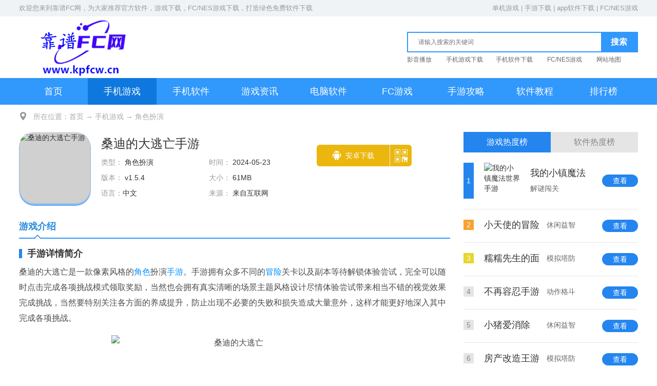

--- FILE ---
content_type: text/html
request_url: https://www.kpfcw.cn/game/8449.html
body_size: 9517
content:
<!DOCTYPE html>
<html>
<head>
<meta charset="utf-8"/>
<meta http-equiv="X-UA-Compatible" content="IE=edge,chrome=1"/>
<meta http-equiv="Cache-Control" content="no-transform" />
<meta http-equiv="Cache-Control" content="no-siteapp" />
<title>桑迪的大逃亡手游安卓下载_桑迪的大逃亡手游app下载-靠谱FC网</title>
<meta name="keywords" content="桑迪的大逃亡下载,桑迪的大逃亡安卓版下载" />
<meta name="description" content="桑迪的大逃亡是一款像素风格的角色扮演游戏。游戏拥有众多不同的冒险关卡以及副本等待解锁体验尝试，完全可以随时点击完成各项挑战模式领取奖励，当然也会拥有真实清晰的场景主题风格设计尽情体验尝试带来相当不错的..." />
<link rel="shortcut icon" href="/favicon.ico">
<link type="text/css" rel="stylesheet" href="/skin/default/css/base_1.css"/>
<link type="text/css" rel="stylesheet" href="/skin/default/css/index_3.css"/>
<link rel="stylesheet" type="text/css" href="/skin/default/css/lightbox.css"/>
<script src="/skin/default/js/jquery-1.10.2.min.js"></script> 
<meta http-equiv="mobile-agent" content="format=xhtml;url=https://m.kpfcw.cn/game/8449.html">
<script>
	$(function(){
	$('.dowl-btn a').each(function(){
		var a =$(this).attr('href');
		if(a==''){
			$(this).css('display','none')
		}
	})
})
</script>
<meta http-equiv="mobile-agent" content="format=xhtml;url=/m/view.php?aid=6">
<script type="text/javascript">if(window.location.toString().indexOf('pref=padindex') != -1){}else{if(/AppleWebKit.*Mobile/i.test(navigator.userAgent) || (/MIDP|SymbianOS|NOKIA|SAMSUNG|LG|NEC|TCL|Alcatel|BIRD|DBTEL|Dopod|PHILIPS|HAIER|LENOVO|MOT-|Nokia|SonyEricsson|SIE-|Amoi|ZTE/.test(navigator.userAgent))){if(window.location.href.indexOf("?mobile")<0){try{if(/Android|Windows Phone|webOS|iPhone|iPod|BlackBerry/i.test(navigator.userAgent)){window.location.href="https://m.kpfcw.cn/game/8449.html";}else if(/iPad/i.test(navigator.userAgent)){}else{}}catch(e){}}}}</script>
</head>

<body>

<div class="top_wrap">
  <div class="w1200 clearfix">
    <p class="fl"><i>欢迎您来到<a href="/" target="_blank">靠谱FC网</a>，为大家推荐官方软件，游戏下载，<a href="/fc" target="_blank">FC/NES游戏下载</a>，打造绿色免费软件下载</i></p>
    <p class="fr"><i><a href="/game" target="_blank">单机游戏</a> | <a href="/game" target="_blank">手游下载</a> | <a href="/soft" target="_blank">app软件下载</a> | <a href="/fc" target="_blank">FC/NES游戏</a></i></p>
  </div>
</div>
<div class="logo_wrap">
  <div class="w1200 clearfix"> <a class="logo fl" href="/" title="靠谱FC网" target="_blank"> <img src="/skin/default/picture/logo.jpg" alt="靠谱FC网" > </a>
    <div class="search_box fr">
      <div class="search_bar clearfix">
      <form name="searchform" method="post" action="/e/search/index.php">
        
        <div class="txt_box">
          <input name="keyboard" type="text" placeholder="请输入搜索的关键词"/>
        </div>
        <div class="btn_box">
          <input type="submit" class="btn" value="搜索"/>
		  <input type="hidden" name="show" value="title,newstext">
		  <input type="hidden" name="tbname" value="news">
		  <input type="hidden" name="tempid" value="1">
        </div>
        </form>
      </div>
      <div class="hotkey"> 
	         <a href="/soft/yybf" target="_blank">影音播放</a>  <a href="/game" target="_blank">手机游戏下载</a><a href="/soft" target="_blank">手机软件下载</a> <a href="/fc" target="_blank">FC/NES游戏</a> <a href="/sitemap.xml" target="_blank">网站地图</a>

      </div>
    </div>
  </div>
</div>
<div class="nav">
  <div class="w1200">
    <ul class="clearfix">
	
      <li ><a href="/">首页</a></li>
        
	    
      <li class='current'><a href="/game/">手机游戏</a></li>
        
	    
      <li class=''><a href="/soft/">手机软件</a></li>
        
	    
      <li class=''><a href="/yxzx/">游戏资讯</a></li>
        
	    
      <li class=''><a href="/Software/">电脑软件</a></li>
        
	    
      <li class=''><a href="/fc/">FC游戏</a></li>
        
	    
      <li class=''><a href="/sygl/">手游攻略</a></li>
        
	    
      <li class=''><a href="/rjjc/">软件教程</a></li>
        
	    
      <li class=''><a href="/top/">排行榜</a></li>
             
    </ul>
  </div>
</div>

<div class="w1200 application_details_page">
  <div class="crumb"><i class="icon"></i>所在位置：<a href="/">首页</a> → <a href="/game/">手机游戏</a> → <a href="/game/jsby/">角色扮演 </a> </div>
  <div class="detail_wrap clearfix">
    <div class="fl_box">
      <div class="application_download_info clearfix">
        <div class="appdown_img fl"> <i></i> <img src="https://pic.kpfcw.cn/d/sjyxtp/d/2024/05/23/c0v1450pgvx.jpg" alt="桑迪的大逃亡手游"> </div>
        <div class="appdown_info fl">
          <h1>桑迪的大逃亡手游</h1>
          <div class="appdown_info_detail  clearfix"> <span >类型：<em> 角色扮演 </em> </span> <span>时间： <em>2024-05-23</em></span> <span>版本： <em> v1.5.4</em></span> <span>大小：<em> 61MB</em></span> <span>语言：<em>中文</em> </span> <span >来源：<em> 来自互联网</em> </span></div>
        </div>

		  
			 
 
		  
		  
		          <div class="dowl-btn fl"> 
          
         <a href="http://www.86ps.com/gfapi/download/84380718" class="btn" rel="nofollow"> <i class="az"></i> <span>安卓下载</span>
          <div class="ewm_box">
            <div class="code_box"><div id="qrcode1"></div></div>
          </div>
          </a>  
          </div> 
		  
		  
      </div>
      
      <div class="application_information">
        <h3 class="title_s clearfix"><span class="name">游戏介绍<i></i></span></h3>
        <div class="application_cont ">
          <h3>手游详情简介</h3>
          <div class="hidden_detail" id="hiddenDetail">
            <div class="cont">
            <p>桑迪的大逃亡是一款像素风格的<a href=https://www.kpfcw.cn/game/jsby target=_blank class=infotextkey>角色</a>扮演<a href=https://www.kpfcw.cn/game target=_blank class=infotextkey>手游</a>。手游拥有众多不同的<a href=https://www.kpfcw.cn/game/jmcg target=_blank class=infotextkey>冒险</a>关卡以及副本等待解锁体验尝试，完全可以随时点击完成各项挑战模式领取奖励，当然也会拥有真实清晰的场景主题风格设计尽情体验尝试带来相当不错的视觉效果完成挑战，当然要特别关注各方面的养成提升，防止出现不必要的失败和损失造成大量意外，这样才能更好地深入其中完成各项挑战。</p>
<p align="center" ><img border="0" src="https://pic.kpfcw.cn/d/sjyxtp/f/2024/05/23/zvxbzsjjrxh.jpg" style=width:480px;height:270px title=桑迪的大逃亡 alt=桑迪的大逃亡 /></p>
<h3>手游玩法</h3>
<p>1、随着所有故事情节的深入，后续可以不断引发更多的情感共鸣。</p>
<p>2、冒险时，玩家可以尝试改变最新的冒险路径。</p>
<p>3、遇到困难时，玩家还可以直接点击手游的提示按钮来获得更多帮助。</p>
<h3>桑迪的大逃亡手游特色</h3>
<p>1、有不同的逃脱场景。当遇到危险时，可以冷静地使用道具来应对。</p>
<p>2、打造最创新的逃生机制，让玩家体验更加紧张刺激的逃生体验。</p>
<p>3、每次逃脱都可以继续收集更多的隐藏物品。</p>
<h3>手游亮点</h3>
<p>1、经典像素风格，所有场景都非常刺激，视觉效果极佳，身临其境的体验。</p>
<p>2、丰富的障碍类型和完全不同的解谜方式。用机制解决问题，渡过更多困难。</p>
<p>3、游玩没有任何限制。你可以自由尝试探索，发现各种隐藏区域，玩转整个世界。</p>
<h3>手游说明</h3>
<p>1、简单易用的操作方式，通过指尖的移动和点击，即使是新手玩家也能快速上手并完成诸多挑战。</p>
<p>2、谜题种类繁多，包括数百个不同的关卡和区域。指尖点击的微操作可以帮助您完成所有测试。</p>
<p>3、丰富的皮肤外观，根据自己的喜好进行搭配，将螃蟹的外观变成你喜欢的样子，开始无尽的冒险。</p>
<h3>手游内容</h3>
<p>1、活泼有趣的手游角色，可以选择不同的技能进行逃脱。</p>
<p>2、引人入胜的剧情设定，带来跌宕起伏的手游故事。</p>
<p>3、丰富多彩的手游画面让你体验逼真的逃脱场景。</p>
<h3>手游优势</h3>
<p>1、体验不同场景的逃脱，并使用各种道具应对。</p>
<p>2、创新的逃生机制，带来紧张刺激的逃生体验。</p>
<p>3、解锁各种有趣的逃生方式，收集隐藏道具增加逃生成功率。</p>          </div>
          </div>
          <div class="open_detail clearfix">
            <div class="advantage fl"><span class="free"><i class="icon"></i>免费</span><span class="google"><i class="icon"></i>绿色</span></div>
            <div class="btn fr" id="openDetail">展开<i class="icon"></i></div>
          </div>
          <div class="application_cont_img">
            <div class="screenshot">
              <div class="box introduce" id="gamedes">
                <div class="slider-contain big application_mask_show">
                  <div class="show_lf" onClick="hscroll2('slider3','right',1,1,2)"><i></i> </div>
                  <div class="show_rt" onClick="hscroll2('slider3','left',1,1,2)"><i></i> </div>
                  <div class="show_close"><i></i></div>
                  <div class="slider-inner-contain" id="slider3">
                    <ul class="img-slider" data-taptap-app="screenshots" id="imageShots">
					                       <li> <a href="/game/8449.html" onclick="return false;" data-lightbox="screenshots">
                        <div class="img-item"> <img src="https://pic.kpfcw.cn/d/sjyxtp/p/2024/05/23/qznvhkpmdkn.jpg" alt="桑迪的大逃亡手游"> </div>
                        </a> </li>
					                                    <li> <a href="/game/8449.html" onclick="return false;" data-lightbox="screenshots">
                        <div class="img-item"> <img src="https://pic.kpfcw.cn/d/sjyxtp/p/2024/05/23/0ijet3b3yya.jpg" alt="桑迪的大逃亡手游"> </div>
                        </a> </li>
					                                    <li> <a href="/game/8449.html" onclick="return false;" data-lightbox="screenshots">
                        <div class="img-item"> <img src="https://pic.kpfcw.cn/d/sjyxtp/p/2024/05/23/znhbm231obs.jpg" alt="桑迪的大逃亡手游"> </div>
                        </a> </li>
					               						
			
                	
						
					
                    </ul>
                  </div>
                </div>
              </div>
            </div>
          </div>
        </div>
      </div>
      <div class="h20"></div>
      <div class="detail_zt tab_box">
        <h3 class="title_s clearfix"> <span class="name">相关下载<i></i></span></h3>
        <div class="h20"></div>
        <div class="cont cont_li">
          <div data-index="0" class="sub_box ">
            <ul class="clearfix">
						              <li> <a href="/game/108283.html"> <img src="https://pic.kpfcw.cn/d/sjyxtp/d/2025/11/22/4mvtevmsnn4.jpg" alt="完美幻想九游版">
                <p>完美幻想九游版</p>
                </a> <a target="_blank" title="完美幻想九游版" href="/game/108283.html" class="btn">查看</a> </li>
              <li> <a href="/game/108279.html"> <img src="https://pic.kpfcw.cn/d/sjyxtp/d/2025/11/22/5rhzzndw04w.jpg" alt="三界神女录">
                <p>三界神女录</p>
                </a> <a target="_blank" title="三界神女录" href="/game/108279.html" class="btn">查看</a> </li>
              <li> <a href="/game/108270.html"> <img src="https://pic.kpfcw.cn/d/sjyxtp/d/2025/11/21/exodcub3zha.jpg" alt="逍遥游之灵剑传说">
                <p>逍遥游之灵剑传说</p>
                </a> <a target="_blank" title="逍遥游之灵剑传说" href="/game/108270.html" class="btn">查看</a> </li>
              <li> <a href="/game/108261.html"> <img src="https://pic.kpfcw.cn/d/sjyxtp/d/2025/11/20/mld1ryt5you.jpg" alt="赤月神域">
                <p>赤月神域</p>
                </a> <a target="_blank" title="赤月神域" href="/game/108261.html" class="btn">查看</a> </li>
              <li> <a href="/game/108257.html"> <img src="https://pic.kpfcw.cn/d/sjyxtp/d/2025/09/02/abcmr3ts3cl.jpeg" alt="圣墟天下手游">
                <p>圣墟天下手游</p>
                </a> <a target="_blank" title="圣墟天下手游" href="/game/108257.html" class="btn">查看</a> </li>
              <li> <a href="/game/108244.html"> <img src="https://pic.kpfcw.cn/d/sjyxtp/d/2025/09/02/vvzuntimox0.png" alt="御剑诀之南鸢离梦手游">
                <p>御剑诀之南鸢离梦手游</p>
                </a> <a target="_blank" title="御剑诀之南鸢离梦手游" href="/game/108244.html" class="btn">查看</a> </li>
              <li> <a href="/game/108242.html"> <img src="https://pic.kpfcw.cn/d/sjyxtp/d/2025/09/02/juo0gmacjjt.png" alt="仙界幻世传手游">
                <p>仙界幻世传手游</p>
                </a> <a target="_blank" title="仙界幻世传手游" href="/game/108242.html" class="btn">查看</a> </li>
              <li> <a href="/game/108232.html"> <img src="https://pic.kpfcw.cn/d/sjyxtp/d/2025/09/01/hdzxcs3owrh.png" alt="沉默冰雪二合一手游">
                <p>沉默冰雪二合一手游</p>
                </a> <a target="_blank" title="沉默冰雪二合一手游" href="/game/108232.html" class="btn">查看</a> </li>
            </ul>
          </div>
        </div>
      </div>
      <div class="h20"></div>
      <div class="h20"></div>
      <div class="detail_zx">
        <h3 class="title_s clearfix"><span class="name">新闻推荐<i></i></span><a href="/sygl/" class="more">更多<i></i></a></h3>
        <div class="cont">
          <ul class="news clearfix news_list">
        
		              <li> <i></i> <a title="摩尔庄园池塘怎么换特产" href="/sygl/27728.html">摩尔庄园池塘怎么换特产</a> <span>05-23</span> </li>
			            <li> <i></i> <a title="开心消消乐2695关怎么过" href="/sygl/27721.html">开心消消乐2695关怎么过</a> <span>05-23</span> </li>
			            <li> <i></i> <a title="绝区零月城柳哪些影画好用" href="/sygl/27726.html">绝区零月城柳哪些影画好用</a> <span>05-23</span> </li>
			            <li> <i></i> <a title="饥荒开局怎么玩" href="/sygl/27727.html">饥荒开局怎么玩</a> <span>05-23</span> </li>
			            <li> <i></i> <a title="龙之谷手游贤者怎么加点" href="/sygl/27722.html">龙之谷手游贤者怎么加点</a> <span>05-23</span> </li>
			            <li> <i></i> <a title="永劫无间新手有什么技巧" href="/sygl/27724.html">永劫无间新手有什么技巧</a> <span>05-23</span> </li>
			            <li> <i></i> <a title="黎明杀机怎么躲避屠夫追击" href="/sygl/27719.html">黎明杀机怎么躲避屠夫追击</a> <span>05-23</span> </li>
			            <li> <i></i> <a title="摩尔庄园手游怎么经营餐厅" href="/sygl/27723.html">摩尔庄园手游怎么经营餐厅</a> <span>05-23</span> </li>
			            <li> <i></i> <a title="崩坏星穹铁道死龙残躯怎么速刷" href="/sygl/27725.html">崩坏星穹铁道死龙残躯怎么速刷</a> <span>05-23</span> </li>
			            <li> <i></i> <a title="山海仙魔录三界大战怎么玩" href="/sygl/27720.html">山海仙魔录三界大战怎么玩</a> <span>05-23</span> </li>
			
          </ul>
        </div>
      </div>
    </div>
    <div class="fr_box">
      <div class="detail_phb tab_box">
        <ul class="tab_menu clearfix">
          <li class="current">游戏热度榜</li>
          <li>软件热度榜</li>
        </ul>
        <div class="cont">
          <ul class="sub_box tfBox">
     
          <li>
            <div class="tBox clearfix"> <i class="num">1</i> <a href="/game/45249.html" target="_blank" class="game"> <img src="https://pic.kpfcw.cn/d/sjyxtp/d/2024/12/09/ifiphbs5i31.png" alt="我的小镇魔法世界手游">
              <div class="info">
                <p class="name">我的小镇魔法</p>
                <p class="tag">解谜闯关</p>
              </div>
              </a> <a href="/game/45249.html" class="btn">查看</a> </div>
            <div class="fBox clearfix hide"> <i class="num num1">1</i>
              <p class="game">我的小镇魔法</p>
              <p class="tag">解谜闯关</p>
              <p class="btn">查看</p>
            </div>
          </li>

<li>
            <div class="tBox clearfix hide"> <i class="num">2</i> <a href="/game/25.html" target="_blank" class="game"> <img src="https://pic.kpfcw.cn/d/sjyxtp/d/2023/12/20/3ubesjglzck.jpg" alt="小天使的冒险手游">
              <div class="info">
                <p class="name">小天使的冒险</p>
                <p class="tag">休闲益智</p>
              </div>
              </a> <a href="/game/25.html" class="btn">查看</a> </div>
            <div class="fBox clearfix "> <i class="num num2">2</i>
              <p class="game">小天使的冒险</p>
              <p class="tag">休闲益智</p>
              <p class="btn">查看</p>
            </div>
          </li><li>
            <div class="tBox clearfix hide"> <i class="num">3</i> <a href="/game/25829.html" target="_blank" class="game"> <img src="https://pic.kpfcw.cn/d/sjyxtp/d/2024/09/26/ohtg4l5nrf0.png" alt="糯糯先生的面包店手游">
              <div class="info">
                <p class="name">糯糯先生的面</p>
                <p class="tag">模拟塔防</p>
              </div>
              </a> <a href="/game/25829.html" class="btn">查看</a> </div>
            <div class="fBox clearfix "> <i class="num num3">3</i>
              <p class="game">糯糯先生的面</p>
              <p class="tag">模拟塔防</p>
              <p class="btn">查看</p>
            </div>
          </li><li>
            <div class="tBox clearfix hide"> <i class="num">4</i> <a href="/game/27633.html" target="_blank" class="game"> <img src="https://pic.kpfcw.cn/d/sjyxtp/d/2024/10/04/chj5szobytt.jpg" alt="不再容忍手游">
              <div class="info">
                <p class="name">不再容忍手游</p>
                <p class="tag">动作格斗</p>
              </div>
              </a> <a href="/game/27633.html" class="btn">查看</a> </div>
            <div class="fBox clearfix "> <i class="num num4">4</i>
              <p class="game">不再容忍手游</p>
              <p class="tag">动作格斗</p>
              <p class="btn">查看</p>
            </div>
          </li><li>
            <div class="tBox clearfix hide"> <i class="num">5</i> <a href="/game/1.html" target="_blank" class="game"> <img src="https://pic.kpfcw.cn/d/sjyxtp/d/2023/12/20/kcf3iv1gtdf.jpg" alt="小猪爱消除">
              <div class="info">
                <p class="name">小猪爱消除</p>
                <p class="tag">休闲益智</p>
              </div>
              </a> <a href="/game/1.html" class="btn">查看</a> </div>
            <div class="fBox clearfix "> <i class="num num5">5</i>
              <p class="game">小猪爱消除</p>
              <p class="tag">休闲益智</p>
              <p class="btn">查看</p>
            </div>
          </li><li>
            <div class="tBox clearfix hide"> <i class="num">6</i> <a href="/game/27634.html" target="_blank" class="game"> <img src="https://pic.kpfcw.cn/d/sjyxtp/d/2024/10/04/doujmqdiidz.png" alt="房产改造王游戏手机版手游">
              <div class="info">
                <p class="name">房产改造王游</p>
                <p class="tag">模拟塔防</p>
              </div>
              </a> <a href="/game/27634.html" class="btn">查看</a> </div>
            <div class="fBox clearfix "> <i class="num num6">6</i>
              <p class="game">房产改造王游</p>
              <p class="tag">模拟塔防</p>
              <p class="btn">查看</p>
            </div>
          </li><li>
            <div class="tBox clearfix hide"> <i class="num">7</i> <a href="/game/26651.html" target="_blank" class="game"> <img src="https://pic.kpfcw.cn/d/sjyxtp/d/2024/10/01/c31yd0haber.png" alt="am官方正版手游">
              <div class="info">
                <p class="name">am官方正版手</p>
                <p class="tag">休闲益智</p>
              </div>
              </a> <a href="/game/26651.html" class="btn">查看</a> </div>
            <div class="fBox clearfix "> <i class="num num7">7</i>
              <p class="game">am官方正版手</p>
              <p class="tag">休闲益智</p>
              <p class="btn">查看</p>
            </div>
          </li><li>
            <div class="tBox clearfix hide"> <i class="num">8</i> <a href="/game/25835.html" target="_blank" class="game"> <img src="https://pic.kpfcw.cn/d/sjyxtp/d/2024/09/26/0gfp55skegl.png" alt="火车调度员世界手游">
              <div class="info">
                <p class="name">火车调度员世</p>
                <p class="tag">模拟塔防</p>
              </div>
              </a> <a href="/game/25835.html" class="btn">查看</a> </div>
            <div class="fBox clearfix "> <i class="num num8">8</i>
              <p class="game">火车调度员世</p>
              <p class="tag">模拟塔防</p>
              <p class="btn">查看</p>
            </div>
          </li><li>
            <div class="tBox clearfix hide"> <i class="num">9</i> <a href="/game/3.html" target="_blank" class="game"> <img src="https://pic.kpfcw.cn/d/sjyxtp/d/2023/12/20/tfjlwgyo5tf.png" alt="清洁菠萝屋挑战2手游">
              <div class="info">
                <p class="name">清洁菠萝屋挑</p>
                <p class="tag">休闲益智</p>
              </div>
              </a> <a href="/game/3.html" class="btn">查看</a> </div>
            <div class="fBox clearfix "> <i class="num num9">9</i>
              <p class="game">清洁菠萝屋挑</p>
              <p class="tag">休闲益智</p>
              <p class="btn">查看</p>
            </div>
          </li><li>
            <div class="tBox clearfix hide"> <i class="num">10</i> <a href="/game/25778.html" target="_blank" class="game"> <img src="https://pic.kpfcw.cn/d/sjyxtp/d/2024/09/26/erpbkqvmzdy.png" alt="我的大刀40米手游">
              <div class="info">
                <p class="name">我的大刀40米</p>
                <p class="tag">休闲益智</p>
              </div>
              </a> <a href="/game/25778.html" class="btn">查看</a> </div>
            <div class="fBox clearfix "> <i class="num num10">10</i>
              <p class="game">我的大刀40米</p>
              <p class="tag">休闲益智</p>
              <p class="btn">查看</p>
            </div>
          </li>


          </ul>
          <ul class="sub_box tfBox hide">
           
		             <li>
            <div class="tBox clearfix"> <i class="num">1</i> <a href="/soft/22924.html" target="_blank" class="game"> <img src="https://pic.kpfcw.cn/d/sjrjtp/d/2025/08/15/vknvh03wfwa.png" alt="一起学云课堂软件">
              <div class="info">
                <p class="name">一起学云课堂</p>
                <p class="tag">办公学习</p>
              </div>
              </a> <a href="/soft/22924.html" class="btn">查看</a> </div>
            <div class="fBox clearfix hide"> <i class="num num1">1</i>
              <p class="game">一起学云课堂</p>
              <p class="tag">办公学习</p>
              <p class="btn">查看</p>
            </div>
          </li>

<li>
            <div class="tBox clearfix hide"> <i class="num">2</i> <a href="/soft/29659.html" target="_blank" class="game"> <img src="https://pic.kpfcw.cn/d/sjyxtp/d/2025/11/22/yfqevtw1h3z.jpg" alt="医学三基考试宝典">
              <div class="info">
                <p class="name">医学三基考试</p>
                <p class="tag">办公学习</p>
              </div>
              </a> <a href="/soft/29659.html" class="btn">查看</a> </div>
            <div class="fBox clearfix "> <i class="num num2">2</i>
              <p class="game">医学三基考试</p>
              <p class="tag">办公学习</p>
              <p class="btn">查看</p>
            </div>
          </li><li>
            <div class="tBox clearfix hide"> <i class="num">3</i> <a href="/soft/29658.html" target="_blank" class="game"> <img src="https://pic.kpfcw.cn/d/sjyxtp/d/2025/11/22/4ejbsexlckl.jpg" alt="Time Spirit">
              <div class="info">
                <p class="name">Time Spirit</p>
                <p class="tag">主题桌面</p>
              </div>
              </a> <a href="/soft/29658.html" class="btn">查看</a> </div>
            <div class="fBox clearfix "> <i class="num num3">3</i>
              <p class="game">Time Spirit</p>
              <p class="tag">主题桌面</p>
              <p class="btn">查看</p>
            </div>
          </li><li>
            <div class="tBox clearfix hide"> <i class="num">4</i> <a href="/soft/29657.html" target="_blank" class="game"> <img src="https://pic.kpfcw.cn/d/sjyxtp/d/2025/11/22/ntbg2pcazh3.png" alt="中医执业医师考试题库">
              <div class="info">
                <p class="name">中医执业医师</p>
                <p class="tag">办公学习</p>
              </div>
              </a> <a href="/soft/29657.html" class="btn">查看</a> </div>
            <div class="fBox clearfix "> <i class="num num4">4</i>
              <p class="game">中医执业医师</p>
              <p class="tag">办公学习</p>
              <p class="btn">查看</p>
            </div>
          </li><li>
            <div class="tBox clearfix hide"> <i class="num">5</i> <a href="/soft/29654.html" target="_blank" class="game"> <img src="https://pic.kpfcw.cn/d/sjyxtp/d/2025/11/22/r0c4eumemkr.jpg" alt="营养e家">
              <div class="info">
                <p class="name">营养e家</p>
                <p class="tag">生活健康</p>
              </div>
              </a> <a href="/soft/29654.html" class="btn">查看</a> </div>
            <div class="fBox clearfix "> <i class="num num5">5</i>
              <p class="game">营养e家</p>
              <p class="tag">生活健康</p>
              <p class="btn">查看</p>
            </div>
          </li><li>
            <div class="tBox clearfix hide"> <i class="num">6</i> <a href="/soft/29656.html" target="_blank" class="game"> <img src="https://pic.kpfcw.cn/d/sjyxtp/d/2025/11/22/nxcichsfmgj.jpg" alt="智慧沧州">
              <div class="info">
                <p class="name">智慧沧州</p>
                <p class="tag">生活健康</p>
              </div>
              </a> <a href="/soft/29656.html" class="btn">查看</a> </div>
            <div class="fBox clearfix "> <i class="num num6">6</i>
              <p class="game">智慧沧州</p>
              <p class="tag">生活健康</p>
              <p class="btn">查看</p>
            </div>
          </li><li>
            <div class="tBox clearfix hide"> <i class="num">7</i> <a href="/soft/29653.html" target="_blank" class="game"> <img src="https://pic.kpfcw.cn/d/sjyxtp/d/2025/11/22/ve3jlrgft1m.jpg" alt="掌上海经院">
              <div class="info">
                <p class="name">掌上海经院</p>
                <p class="tag">办公学习</p>
              </div>
              </a> <a href="/soft/29653.html" class="btn">查看</a> </div>
            <div class="fBox clearfix "> <i class="num num7">7</i>
              <p class="game">掌上海经院</p>
              <p class="tag">办公学习</p>
              <p class="btn">查看</p>
            </div>
          </li><li>
            <div class="tBox clearfix hide"> <i class="num">8</i> <a href="/soft/29655.html" target="_blank" class="game"> <img src="https://pic.kpfcw.cn/d/sjyxtp/d/2025/11/22/x03m0idwybq.jpg" alt="云神狮外卖">
              <div class="info">
                <p class="name">云神狮外卖</p>
                <p class="tag">生活健康</p>
              </div>
              </a> <a href="/soft/29655.html" class="btn">查看</a> </div>
            <div class="fBox clearfix "> <i class="num num8">8</i>
              <p class="game">云神狮外卖</p>
              <p class="tag">生活健康</p>
              <p class="btn">查看</p>
            </div>
          </li><li>
            <div class="tBox clearfix hide"> <i class="num">9</i> <a href="/soft/29652.html" target="_blank" class="game"> <img src="https://pic.kpfcw.cn/d/sjyxtp/d/2025/11/22/1lx54e4rglg.jpg" alt="广联达智慧水务">
              <div class="info">
                <p class="name">广联达智慧水</p>
                <p class="tag">办公学习</p>
              </div>
              </a> <a href="/soft/29652.html" class="btn">查看</a> </div>
            <div class="fBox clearfix "> <i class="num num9">9</i>
              <p class="game">广联达智慧水</p>
              <p class="tag">办公学习</p>
              <p class="btn">查看</p>
            </div>
          </li><li>
            <div class="tBox clearfix hide"> <i class="num">10</i> <a href="/soft/29651.html" target="_blank" class="game"> <img src="https://pic.kpfcw.cn/d/sjyxtp/d/2025/11/22/a3vhtm424qr.jpg" alt="中国人寿财险">
              <div class="info">
                <p class="name">中国人寿财险</p>
                <p class="tag">办公学习</p>
              </div>
              </a> <a href="/soft/29651.html" class="btn">查看</a> </div>
            <div class="fBox clearfix "> <i class="num num10">10</i>
              <p class="game">中国人寿财险</p>
              <p class="tag">办公学习</p>
              <p class="btn">查看</p>
            </div>
          </li>          </ul>
        </div>
      </div>
      <div class="h20"></div>
      <div class="detail_hotfl">
        <div class="title_s clearfix"><span class="name">手机游戏分类<i></i></span><a href="/game/" class="more">更多<i></i></a></div>
        <div class="cont clearfix">  
		   
		<a href="/game/jsby/" target="_blank">角色扮演 </a>
       
		<a href="/game/dzgd/" target="_blank">动作格斗</a>
       
		<a href="/game/xxyz/" target="_blank">休闲益智</a>
       
		<a href="/game/fzsj/" target="_blank">飞行射击</a>
       
		<a href="/game/jmcg/" target="_blank">解谜闯关</a>
       
		<a href="/game/kpdz/" target="_blank">卡牌对战</a>
       
		<a href="/game/yywd/" target="_blank">音乐舞蹈</a>
       
		<a href="/game/mntf/" target="_blank">模拟塔防</a>
       
		<a href="/game/tyjj/" target="_blank">体育竞技</a>
       
		<a href="/game/gj/" target="_blank">养成手游</a>
       
		<a href="/game/scyx/" target="_blank">赛车游戏</a>
       
		<a href="/game/qtyx/" target="_blank">其他游戏</a>
      		
		</div>
      </div>
      <div class="h20"></div>
      <div class="detail_hotfl">
        <div class="title_s clearfix"><span class="name">手机软件分类<i></i></span><a href="/soft/" class="more">更多<i></i></a></div>
        <div class="cont clearfix">  
		
	  
       <a href="/soft/xtgj/" target="_blank">系统工具</a>
        
       
       <a href="/soft/yybf/" target="_blank">影音播放</a>
        
       
       <a href="/soft/bgxx/" target="_blank">办公学习</a>
        
       
       <a href="/soft/shfw/" target="_blank">生活服务</a>
        
       
       <a href="/soft/lycx/" target="_blank">旅游出行</a>
        
       
       <a href="/soft/sjlt/" target="_blank">社交聊天</a>
        
       
       <a href="/soft/symh/" target="_blank">摄影美化</a>
        
       
       <a href="/soft/zxyd/" target="_blank">资讯阅读</a>
        
       
       <a href="/soft/shjk/" target="_blank">生活健康</a>
        
       
       <a href="/soft/ztzm/" target="_blank">主题桌面</a>
        
       
       <a href="/soft/wlgw/" target="_blank">网络购物</a>
        
       
       <a href="/soft/qtrj/" target="_blank">其他软件</a>
        
      
		</div>
      </div>
      <div class="h20"></div>
      <div class="detail_hotgl">
        <h3 class="title_s clearfix"><span class="name">热门资讯<i></i></span><a href="/news/" class="more">更多<i></i></a></h3>
        <ul class="clearfix">
                   <li><i></i><a title="口袋妖怪漆黑的魅影金手指代码大全通用 2024最新金手指代码分享[攻略]" href="/sygl/25835.html">口袋妖怪漆黑的魅影金手指代码大全通用 2024最新金手指代码分享[攻略]</a></li>

           <li><i></i><a title="雷蛇黑寡妇蜘蛛V3迷你无线版键盘教程" href="/rjjc/25.html">雷蛇黑寡妇蜘蛛V3迷你无线版键盘教程</a></li>

           <li><i></i><a title="冒险岛金手指秘籍" href="/sygl/25778.html">冒险岛金手指秘籍</a></li>

           <li><i></i><a title="暗黑破坏神4 11月20日更新内容一览[攻略]" href="/soft/26190.html">暗黑破坏神4 11月20日更新内容一览[攻略]</a></li>

           <li><i></i><a title="绝地求生2024年PGC赛程时间表一览[攻略]" href="/sygl/25829.html">绝地求生2024年PGC赛程时间表一览[攻略]</a></li>

           <li><i></i><a title="魔兽世界9.1坐骑游荡者梅莉怎么获得？游荡者梅莉坐骑获取方法[攻略]" href="/sygl/25422.html">魔兽世界9.1坐骑游荡者梅莉怎么获得？游荡者梅莉坐骑获取方法[攻略]</a></li>

           <li><i></i><a title="向僵尸开炮时装强度排行榜[攻略]" href="/soft/26071.html">向僵尸开炮时装强度排行榜[攻略]</a></li>

           <li><i></i><a title="炉石传说术士的杰作怎么过？英雄之书解谜最后一关通关游戏攻略[攻略]" href="/sygl/25001.html">炉石传说术士的杰作怎么过？英雄之书解谜最后一关通关游戏攻略[攻略]</a></li>

           <li><i></i><a title="燕云十六声能不能用手柄玩[攻略]" href="/soft/26266.html">燕云十六声能不能用手柄玩[攻略]</a></li>

           <li><i></i><a title="塔瑞斯世界牧师铭石怎么加[攻略]" href="/sygl/23947.html">塔瑞斯世界牧师铭石怎么加[攻略]</a></li>

         </ul>
      </div>
	  <br>
	  <div class="detail_hotfl">
        <div class="title_s clearfix"><span class="name">热门标签<i></i></span><a href="/" class="more">更多<i></i></a></div>
        <div class="cont clearfix">
            
                <a href="/tag/175931/" target="_blank">办公app</a>
        
             <a href="/tag/176093/" target="_blank">社交app</a>
        
             <a href="/tag/176137/" target="_blank">交友app</a>
        
             <a href="/tag/175997/" target="_blank">旅游app</a>
        
             <a href="/tag/175992/" target="_blank">出行app</a>
        
             <a href="/tag/175921/" target="_blank">公交app</a>
        
             <a href="/tag/175949/" target="_blank">司机app</a>
        
             <a href="/tag/61542/" target="_blank">实用工具</a>
        
             <a href="/tag/176097/" target="_blank">聊天app</a>
        
             <a href="/tag/176264/" target="_blank">打车app</a>
        
             <a href="/tag/176076/" target="_blank">地图app</a>
        
             <a href="/tag/176179/" target="_blank">旅行app</a>
        
             <a href="/tag/175983/" target="_blank">管理app</a>
        
             <a href="/tag/175958/" target="_blank">语音app</a>
        
             <a href="/tag/176057/" target="_blank">导航app</a>
        
             <a href="/tag/176043/" target="_blank">定位app</a>
        
             <a href="/tag/59850/" target="_blank">模拟经营</a>
        
             <a href="/tag/176400/" target="_blank">论坛app</a>
        
             <a href="/tag/176245/" target="_blank">商家app</a>
        
             <a href="/tag/182975/" target="_blank">店铺管理app</a>
        
             <a href="/tag/176042/" target="_blank">停车app</a>
        
                  
        </div>
    </div>
	  
	  
    </div>
  </div>
</div>
<div class="h20"></div>
<script>
var _hmt = _hmt || [];
(function() {
  var hm = document.createElement("script");
  hm.src = "https://hm.baidu.com/hm.js?73fc5f341200b3575b121965267b9ab2";
  var s = document.getElementsByTagName("script")[0]; 
  s.parentNode.insertBefore(hm, s);
})();
</script>
<div class="footer_wrap">
  <p> 游戏版权归原作者享有，如无意之中侵犯了您的版权，请按照《版权保护投诉指引》 来信告知，本站将应您的要求删除</p>
  <p>健康游戏提示：抵制不良游戏，拒绝盗版游戏，注意自我保护，谨防受骗上当，适度游戏益脑，沉迷游戏伤身，合理安排时间，享受健康生活</p>
    <ul class="clearfix"> 
    <li><a href="/igame" target="_blank" rel="nofollow">单机游戏</a></li>
    <li><a href="/" target="_blank" rel="nofollow">靠谱FC网</a></li>
    <li><a href="/about/jzjh.html" target="_blank" rel="nofollow">家长监护</a></li>
    <li><a href="/statement.html" target="_blank" rel="nofollow">免责声明</a></li>   
    <li><a href="/sitemap.xml" target="_blank" rel="nofollow">网站地图</a></li>
    <li><a href="/about/contact.html" target="_blank" rel="nofollow">联系我们</a></li>
    <li><a href="/about/gybz.html" target="_blank" rel="nofollow">关于本站</a></li>
  </ul>
  <p> <img src="/d/beian/beian.png" style="margin:0 3px 0 0;vertical-align:middle;">  备案号：<a rel="nofollow" href="https://beian.miit.gov.cn/#/Integrated/index" target="_blank">粤ICP备2023064089号-2</a> </p>
  <p>Copyright &copy; <script>document.write((new Date()).getFullYear())</script>  </a> <a href="/sitemap.xml" target="_blank">XML地图</a> . Some rights reserved. <a href="https://www.kpfcw.cn" target="_blank">靠谱FC网</a> 版权所有<script>
var _hmt = _hmt || [];
(function() {
  var hm = document.createElement("script");
  hm.src = "https://hm.baidu.com/hm.js?73fc5f341200b3575b121965267b9ab2";
  var s = document.getElementsByTagName("script")[0]; 
  s.parentNode.insertBefore(hm, s);
})();
</script>
 </p>
</div>
<script type="text/javascript" src="/skin/default/js/fanhui.js"></script> 
<script type="text/javascript" src="/skin/default/js/jquery1.9.1.min.js"></script> 
<script type="text/javascript" src="/skin/default/js/index.js"></script>  
<script src="/skin/default/js/lightbox.js" type="text/javascript" charset="utf-8"></script> 
<script type="text/javascript" src="/skin/default/js/qrcode.min.js"></script> 
 </body>
</html>

--- FILE ---
content_type: text/css
request_url: https://www.kpfcw.cn/skin/default/css/base_1.css
body_size: 1501
content:
@charset "utf-8";

body,div,dl,dt,dd,ul,ol,li,h1,h2,h3,h4,h5,h6,pre,code,form,fieldset,legend,input,button,textarea,p,blockquote,th,td{margin:0;padding:0}fieldset,img{border:0}:focus{outline:0}address,caption,cite,code,dfn,em,th,var,optgroup{font-style:normal;font-weight:normal}h1,h2,h3,h4,h5,h6{font-size:100%;font-weight:normal}abbr,acronym{border:0;font-variant:normal}input,button,textarea,select,optgroup,option{font-family:inherit;font-size:inherit;font-style:inherit;font-weight:inherit}code,kbd,samp,tt{font-size:100%}input,button,textarea,select{*font-size:100%}body{line-height:1.5}ol,ul{list-style:none}table{border-collapse:collapse;border-spacing:0}caption,th{text-align:left}sup,sub{font-size:100%;vertical-align:baseline}:link,:visited ,ins{text-decoration:none}blockquote,q{quotes:none}blockquote:before,blockquote:after,q:before,q:after{content:'';content:none}

/* CSS Document */

* {margin: 0;padding: 0;}body,html {overflow-y: auto;overflow-x: hidden;}

.clearfix{margin-right:auto;margin-left:auto;*zoom:1}.clearfix:before,.clearfix:after{display:table;content:"";line-height:0}.clearfix:after{clear:both}

b,em,i{font-style:normal;font-weight:normal;}

body{margin:0;font-family:"Microsoft Yahei",Arial,Tahoma,Helvetica,"SimSun","Hiragino Sans GB",sans-serif;font-size:14px;line-height:20px;color:#333;background-color:#fff;position:relative;}

html,body{width:100%;min-width:1200px;margin:0 auto;overflow-x:hidden;min-height:1000px;}

button,input,select,textarea,th{background:#fff;font-size:12px;line-height:1.5em;font-family:"Microsoft Yahei",Arial,Tahoma,Helvetica,"SimSun","Hiragino Sans GB",sans-serif;}

a{color:#333;text-decoration:none;}

a:hover,a:focus{-webkit-transition:color 150ms ease-in 0ms,background-color 150ms ease-in 150ms;-moz-transition:color 150ms ease-in 0ms,background-color 150ms ease-in 150ms;-ms-transition:color 150ms ease-in 0ms,background-color 150ms ease-in 150ms;-o-transition:color 150ms ease-in 0ms,background-color 150ms ease-in 150ms;transition:color 150ms ease-in 0ms,background-color 150ms ease-in 150ms;}

.rotate360:hover{-webkit-transform:rotate(360deg);-moz-transform:rotate(360deg);-ms-transform:rotate(360deg);-o-transform:rotate(360deg);transform:rotate(360deg);}

a:hover{color:#3198fc;}

.rotate360{-webkit-transition:all 0.5s ease-in-out;-moz-transition:all 0.5s ease-in-out;-ms-transition:all 0.5s ease-in-out;-o-transition:all 0.5s ease-in-out;transition:all 0.5s ease-in-out;}

.fl{float:left;}

.fr{float:right;}

.w1200{width:1206px;margin:0 auto;}

.h20{width:100%;height:20px;}

.hide{display:none;}

.pagess{clear: both;margin:20px auto 20px auto; padding-top:30px; overflow: hidden; text-align: center;font-size:14px; }
.pagess ul li{display:inline-block;border: 1px solid #ccc;padding: 6px 15px;margin: 0 1px;line-height:24px;background: #fff;color:#999;border-radius:2px}
.pagess ul li:hover{background:#3198fc;color:#fff;border: 1px solid #3198fc}
.pagess ul li:hover a{color:#fff;}
.pagess ul li.thisclass{display: inline-block;border: 1px solid #3198fc;padding:6px 15px;margin: 0 1px;background: #3198fc;color: #fff;}
.pagess ul li.thisclass a{color: #fff;}
.pagess ul li a{display:block;color:#999}
.pagess ul li a:hover{color: #fff;}
.ewm{ text-align:center}

.dowl-btn{ margin-top:10px}
.dowl-btn .btn { width: 185px; height: 42px; line-height: 42px; position: relative; background: #ebb70f; display: block; border-radius: 6px; margin: 15px 0 0 0; text-align: center; color: #fff; font-size: 14px; }
.dowl-btn .btn i.az { display: inline-block; width: 16px; height: 19px; vertical-align: middle; margin-right: 5px; background: url("../images/icon_az.png") no-repeat; background-size: 100%; margin-bottom: 4px; }
.dowl-btn .btn i.ios { display: inline-block; width: 15px; height: 18px; vertical-align: middle; margin-right: 5px; background: url("../images/icon_ios.png") no-repeat; background-size: 100%; margin-bottom: 4px; }
.dowl-btn .btn .ewm_box { width: 42px; height: 42px; float: right; border-left: 1px solid #eee; background: url("../images/icon_wx.png") no-repeat center; position: relative; }
.dowl-btn .btn .ewm_box:hover .code_box { display: block; }
.dowl-btn .btn .ewm_box .code_box { width: 120px; height: 120px; padding: 10px; background: #fff; border: 1px solid #ccc; position: absolute; display: none; z-index: 9; right: -65px; top: 55px; }
.dowl-btn .btn .ewm_box .code_box:after { content: ""; position: absolute; width: 10px; height: 10px; border: 1px solid #ccc; border-bottom: 0; border-right: 0; transform: rotate(45deg); left: 50px; top: -6px; background: #fff; z-index: 3; }
.dowl-btn .btn .ewm_box .code_box img { width: 120px; height: 120px; }
.dowl-btn .gray { -webkit-filter: grayscale(100%); -moz-filter: grayscale(1); -ms-filter: grayscale(100%); -o-filter: grayscale(100%); filter: grayscale(100%); filter: gray; }
.dowl-btn .btn + .btn { margin-right: 0; background: #81ba13; }

--- FILE ---
content_type: text/css
request_url: https://www.kpfcw.cn/skin/default/css/index_3.css
body_size: 10659
content:
@charset "utf-8";


.recommend_app .sub_box dt span,.slider_wrap .slider .img_box .tips,.title_s .name i,.title_s .more i,.news_wrap .sub_box ul li .tag i,.index_phb_b .tit .more i,.index_phb_b .tit .phb_ico,.crumb .icon,.zt_banner .info .number,.detail_wrap .pre_next i,.rangking_intro .des_bottom i,.appdown_phone i,.application_mask_show i,.game_big_info .btn a.android i,.game_big_info .btn a.ios i,.game_big_info .btn a.pc i,.list_wrap .list_time .time i,.appdown_img i{background-image:url("../images/icon.png");background-repeat:no-repeat;background-size:450px 500px;}

.icon{background:url(../images/icon.png) no-repeat;background-size:450px 500px;}

/* 顶部 */

.top_wrap{height:32px;line-height:32px;color:#999;background:#f0f3f5; font-size:13px}

.top_wrap i{color:#999;}
.top_wrap a{color:#999;}

.logo_wrap{height:110px;}

.logo_wrap .logo{display:block;width:240px;height:119px;margin-top:0px;}

.logo_wrap .logo img{display: block;vertical-align: middle;border: 0;}

/* 搜索 */

.search_box{width:450px;margin-top:30px;}

.search_bar{width:446px;height:36px;border:2px solid #3198fc;}

.search_bar .txt_box,.search_bar .btn_box{float:left;}

.search_bar input{display:block;border:none;background:none;}

.search_bar .txt_box{padding:10px 20px;background:#fff;}

.search_bar .txt_box input{width:336px;height:16px;line-height:18px;}

.search_bar .btn_box input{width:70px;height:36px;line-height:36px;background:#3198fc;color:#fff;font-size:16px;cursor:pointer;font-weight:700;}

.search_bar .btn_box input:hover{background:#2485ef;}



.hotkey{font-size:12px;line-height:1.5;margin-top:5px;}

.hotkey a{margin-right:25px;color:#666;}

.hotkey a:hover{color:#3198fc;}

/* 导航 */

.nav{height:52px;line-height:52px;  background:#3198fc; margin-top: 10px;}

.nav li{float:left;}

.nav li a{display:block;width:134px;text-align:center;font-size:18px;color:#fff;}

.nav li.current a,.nav li a:hover{background:#0f78de;color:#fff;}

/* .index_wrap{background:#fff;} */

/* 推荐软件 */

.recommend_app .tab_menu li{height:22px;line-height:22px;text-align:center;margin-right:30px;border-bottom:2px solid #fff;float:left;cursor:pointer;font-size:16px;}

.recommend_app .tab_menu li.current{font-weight:700;border-color:#3198fc;}

.recommend_app .tab_cont{width:1200px;}

.recommend_app .sub_box ul{margin-bottom:18px;}

.recommend_app .sub_box li{width:80px;float:left;margin:18px 20px 0 0;}

.recommend_app .sub_box li a,.recommend_app .sub_box li img{display:block;}

.recommend_app .sub_box li img{width:80px;height:80px;border-radius:16px;}

.recommend_app .sub_box li p{height:28px;line-height:28px;text-align:center;overflow:hidden;text-overflow:ellipsis;white-space:nowrap;}

.recommend_app .sub_box li a:hover p{color:#3198fc;}

.recommend_app .sub_box dl{margin-bottom:12px;}

.recommend_app .sub_box dt{float:left;padding-right:40px;}

.recommend_app .sub_box dt span{display:block;width:58px;height:26px;line-height:26px;color:#fff;text-align:center;}

.recommend_app .sub_box dt span.android{background-position:0 0;}

.recommend_app .sub_box dt span.ios{background-position:0 -36px;}

.recommend_app .sub_box dd{float:left;border-left:1px solid #d8d8d8;}

.recommend_app .sub_box dd a{display:block;width:90px;height:20px;line-height:20px;padding:0 4px;float:left;border-right:1px solid #d8d8d8;text-align:center;overflow:hidden;text-overflow:ellipsis;white-space:nowrap;}



.slider_news_wrap{margin: 10px 0 8px 0;}

.slider_news_wrap .slider_wrap{width:358px;}

.slider_news_wrap .news_wrap{width:452px;}

.slider_news_wrap .recommend_wrap{width:350px;overflow:hidden;}

.index_use{margin-bottom:15px;}

/* 轮播 */

.slider_wrap .slider{width:358px;height:270px;overflow:hidden;position:relative;}

.slider_wrap .slider .img_box a,.slider_wrap .slider .img_box img{display:block;width:359px;height:270px;}

.slider_wrap .slider .img_box li{position:relative;}

.slider_wrap .slider .img_box .tips{width:338px;position:absolute;height:70px;line-height:83px;bottom:0;left:0;font-size:16px;color:#fff;background-position:0 -72px;padding:0 10px;}

.slider_wrap .slider .img_box p{width:280px;font-weight:700;text-overflow:ellipsis;white-space:nowrap;overflow:hidden;}

.slider_wrap .slider .dot{width:30px;position:absolute;bottom:8px;right:5px;}

.slider_wrap .slider .dot span{display:block;width:10px;height:10px;float:left;cursor:pointer;margin:0 5px 5px 0;background:#d4d4d4;}

.slider_wrap .slider .dot span.current{background:#3198fc;}

/* 特色专题 */

.special_topic .cont{overflow:hidden;}

.special_topic .img_box{height:145px;margin-top:20px;position:relative;}

.special_topic .img_box a,.special_topic .img_box img{display:block;}

.special_topic .img_box img{width:100%;height:145px;}

.special_topic .img_box .mask{width:100%;height:100%;position:absolute;top:0;left:0;background:rgba(0, 0, 0, 0.5);z-index:2;}

.special_topic .img_box .text{width:100%;position:absolute;top:55px;color:#fff;z-index:3;text-align:center;}

.special_topic .img_box .text p{display:block;margin:0 auto;}

.special_topic .img_box .text .t1{width:80%;height:24px;line-height:24px;font-size:22px;margin-bottom:5px;overflow:hidden;text-overflow:ellipsis;white-space:nowrap;}

.special_topic .img_box .text .t2{width:80%;height:20px;line-height:20px;font-size:12px;overflow:hidden;text-overflow:ellipsis;white-space:nowrap;}

.special_topic ul{width:370px;}

.special_topic ul li{width:78px;height:62px;border:1px solid #eee;position:relative;margin:12px 12px 0 0;float:left;}

.special_topic ul li.c1 .triangle{border-top:25px solid #ec5747;}

.special_topic ul li.c1 a{color:#ec5747;}

.special_topic ul li.c1 a:hover{background:#ec5747;color:#fff;}

.special_topic ul li.c2 .triangle{border-top:25px solid #8c97cb;}

.special_topic ul li.c2 a{color:#8c97cb;}

.special_topic ul li.c2 a:hover{background:#8c97cb;color:#fff;}

.special_topic ul li.c3 .triangle{border-top:25px solid #5dc9ea;}

.special_topic ul li.c3 a{color:#5dc9ea;}

.special_topic ul li.c3 a:hover{background:#5dc9ea;color:#fff;}

.special_topic ul li.c4 .triangle{border-top:25px solid #b3d465;}

.special_topic ul li.c4 a{color:#b3d465;}

.special_topic ul li.c4 a:hover{background:#b3d465;color:#fff;}

.special_topic ul li.c5 .triangle{border-top:25px solid #a6937c;}

.special_topic ul li.c5 a{color:#a6937c;}

.special_topic ul li.c5 a:hover{background:#a6937c;color:#fff;}

.special_topic ul li.c6 .triangle{border-top:25px solid #f6c15b;}

.special_topic ul li.c6 a{color:#f6c15b;}

.special_topic ul li.c6 a:hover{background:#f6c15b;color:#fff;}



.special_topic ul li.c7 .triangle{border-top:25px solid #f19ec2;}

.special_topic ul li.c7 a{color:#f19ec2;}

.special_topic ul li.c7 a:hover{background:#f19ec2;color:#fff;}



.special_topic ul li.c8 .triangle{border-top:25px solid #e4a1f0;}

.special_topic ul li.c8 a{color:#e4a1f0;}

.special_topic ul li.c8 a:hover{background:#e4a1f0;color:#fff;}



.special_topic ul li.c9 .triangle{border-top:25px solid #23ABCD;}

.special_topic ul li.c9 a{color:#23ABCD;}

.special_topic ul li.c9 a:hover{background:#23ABCD;color:#fff;}



.special_topic ul li.c10 .triangle{border-top:25px solid #67cbcd;}

.special_topic ul li.c10 a{color:#67cbcd;}

.special_topic ul li.c10 a:hover{background:#67cbcd;color:#fff;}



.special_topic ul li.c11 .triangle{border-top:25px solid #fe9900;}

.special_topic ul li.c11 a{color:#fe9900;}

.special_topic ul li.c11 a:hover{background:#fe9900;color:#fff;}



.special_topic ul li.c12 .triangle{border-top:25px solid #28de79;}

.special_topic ul li.c12 a{color:#28de79;}

.special_topic ul li.c12 a:hover{background:#28de79;color:#fff;}



.special_topic ul li .triangle{display:block;width:0;height:0;border-right:25px solid transparent;position:absolute;top:0;left:0;z-index:2;}

.special_topic ul li .plus{display:block;width:14px;height:14px;line-height:13px;font-size:15px;font-weight:700;color:#fff;position:absolute;top:0;left:0;z-index:3;}

.special_topic ul li a{display:block;text-align:center;line-height:62px;}

/* 共用小标题 */

.title_s{height:32px;border-bottom:2px solid #3198fc;}

.title_s .name{display:block;height:20px;line-height:20px;color:#288bde;font-size:18px;font-weight:700;float:left;position:relative;}

.title_s .name i{display:block;width:14px;height:8px;background-position:-77px 0;position:absolute;left:50%;margin-left:-7px;top:26px;}



.title_b{height:39px;border-bottom:3px solid #2485ef;}

.title_b .name{font-size:24px;line-height:24px;}

.title_b .name i{width:20px;height:13px;background-position:-101px 0;margin-left:-10px;top:29px;}



.title_s .more{display:block;width:50px;color:#5f6379;float:right;position:relative;}

.title_s .more i{display:block;width:14px;height:14px;background-position:-131px 0;position:absolute;right:0;top:3px;}

.title_s .more:hover{color:#3198fc;}

/* 新闻列表 */

.news_wrap{margin:0 20px;}

.news_wrap .tab_menu li{width:33%;text-align:center;float:left;font-size:18px;cursor:pointer;}

.news_wrap .tab_menu li span{color:#333;float:none;}

.news_wrap .tab_menu li.current span{color:#3198fc;}

.news_wrap .tab_menu li span i{display:none;}

.news_wrap .tab_menu li.current span i{display:block;}



.news_wrap .sub_box ul{padding:14px 0;border-bottom:1px dashed #eee;}

.news_wrap .sub_box ul:last-child{border-bottom:none;}

.news_wrap .sub_box ul li{width:433px;height:20px;line-height:20px;padding:7px 0 7px 18px;float:left;border-left:1px dashed #ddd;}

.news_wrap .sub_box ul li a,.news_wrap .sub_box ul li img,.news_wrap .sub_box ul li span{display:block;float:left;}

.news_wrap .sub_box ul li a.cont{border-left:1px solid #ddd;padding-left:10px;}

.news_wrap .sub_box ul li .tag{width:88px;color:#999;position:relative;}

.news_wrap .sub_box ul li .tag i{display:block;width:8px;height:8px;background-position:-155px 0;position:absolute;left:-22px;top:6px;}

.news_wrap .sub_box ul li img{width:20px;height:20px;margin-right:10px;border-radius:3px;}

.news_wrap .sub_box ul li .txt{width:230px;overflow:hidden;text-overflow:ellipsis;white-space:nowrap;}

.news_wrap .sub_box ul li .time{float:right;color:#f00;}

/* 新品推荐 */

.recommend_wrap .img_news{width:350px;overflow:hidden;}

.recommend_wrap .img_news ul{width:370px;}

.recommend_wrap .img_news li{width:165px;height:100px;float:left;position:relative;margin:20px 20px 0 0;}

.recommend_wrap .img_news li a,.recommend_wrap .img_news li img{display:block;width:100%;height:100%;}

.recommend_wrap .img_news li p{display:block;width:100%;height:30px;line-height:30px;text-align:center;color:#fff;overflow:hidden;text-overflow:ellipsis;white-space:nowrap;background:rgba(0, 0, 0, 0.5);position:absolute;bottom:0;left:0;}



.recommend_wrap .img_games{width:350px;overflow:hidden;}

.recommend_wrap .img_games ul{width:390px;}

.recommend_wrap .img_games li{width:75px;text-align:center;float:left;margin:18px 16px 0 0;}

.recommend_wrap .img_games li a,.recommend_wrap .img_games li img{display:block;}

.recommend_wrap .img_games li img{width:75px;height:75px;border-radius:12px;}

.recommend_wrap .img_games li p{height:20px;line-height:20px;overflow:hidden;text-overflow:ellipsis;white-space:nowrap;margin:5px 0 0 0;}



.padding20{padding:20px;}



.index_app_box .app_list{width:840px;float:left;}

.index_app_box .app_list li{width:80px;margin:20px 40px 0 0;float:left;}

.index_app_box .app_list li img,.index_app_box .app_list li a{display:block;}

.index_app_box .app_list li img{width:80px;height:80px;border-radius:15px;margin-bottom:10px;}

.index_app_box .app_list li p{height:20px;line-height:20px;text-align:center;overflow:hidden;text-overflow:ellipsis;white-space:nowrap;font-size:15px;}

.index_app_box .app_list li .tips{color:#999;font-size:12px;}



.index_phb_s{width:350px;float:left;}

.index_phb_s .tit{padding:20px 0;border-bottom:1px solid #ddd;margin-bottom:20px;}

.index_phb_s .tit p{font-size:18px;font-weight:700;}



.index_phb_b{width:285px;float:left;margin-top:10px;}

.index_phb_b .tit{border-bottom:1px solid #ddd;height:26px;line-height:26px;padding:10px 0;}

.index_phb_b .tit .name{font-size:24px;float:left;}

.index_phb_b .tit .phb_ico{display:block;width:30px;height:26px;float:left;background-position:-77px -24px;margin-right:10px;}

.index_phb_b .tit .more{display:block;width:50px;color:#5f6379;float:right;position:relative;}

.index_phb_b .tit .more i{display:block;width:14px;height:14px;background-position:-131px 0;position:absolute;right:0;top:6px;}

.index_phb_b .tit .more:hover{color:#3198fc;}



.index_phb .num,.index_phb a,.index_phb img{display:block;float:left;}

.index_phb li{margin-bottom:8px;}

.index_phb .tBox{position:relative;}

.index_phb .num{width:30px;text-align:center;font-size:16px;}

.index_phb .tBox .num{height:65px;line-height:65px;color:#fff;background:#2485ef;}

.index_phb .tBox{background:#f5f5f5;}

.index_phb .tBox .game{margin-left:20px;}

.index_phb .tBox img{width:65px;height:65px;border-radius:12px;}

.index_phb .tBox p{width:200px;height:30px;float:left;overflow:hidden;text-overflow:ellipsis;white-space:nowrap;margin:5px 0 0 15px;font-size:16px;}

.index_phb .tBox .btn{width:70px;height:24px;line-height:24px;text-align:center;color:#fff;border-radius:12px;background:#2485ef;position:absolute;right:40px;bottom:5px;}

.index_phb .tBox .btn:hover{background:#3198fc;}

.index_phb .fBox{height:26px;line-height:26px;}

.index_phb .fBox p{float:left;}

.index_phb .fBox .game{width:200px;overflow:hidden;text-overflow:ellipsis;white-space:nowrap;margin-left:36px;}

.index_phb .fBox .btn{color:#3198fc;}



.index_phb_b .tit_phb{padding:10px 0;}

.index_phb_b .tit_phb span{display:block;float:left;color:#999;}

.index_phb_b .tit_phb span.t1{width:65px;}

.index_phb_b .tit_phb span.t2{width:170px;}

.index_phb_b .tit_phb span.t3{width:50px;}



.index_phb_box{width:1200px;overflow:hidden;}

.index_phb_box .cont{width:1220px;}

.index_phb_b{margin-right:20px;}

.index_phb_b li{margin-bottom:15px;}

.index_phb_b .tBox .num{height:85px;line-height:85px;}

.index_phb_b .tBox .game{padding:10px 0;}

.index_phb_b .tBox p{width:155px;}

.index_phb_b .tBox .btn{bottom:15px;right:20px;}

.index_phb_b .fBox .game{width:170px;}

/* 友链 */

.friend_link .cont{border:1px solid #eaeaea;padding:20px 0 10px 20px;margin-top:20px;}

.friend_link .cont a{display:inline-block;height:20px;line-height:20px;color:#666;margin:0 20px 10px 0;}

.friend_link .cont a:hover{color:#3198fc;}

/* 底部 */

.footer_wrap{height:168px;background:#3198fc;text-align:center;color:#fff;padding-top:35px; margin-top: 20px;}

.footer_wrap ul{margin-bottom:15px; text-align:center}

.footer_wrap li{width:99px;border-right:1px solid #f7f7f7; display:inline-block; color:#fff}
.footer_wrap li a{color:#fff}
.footer_wrap p{ padding:5px 0}
.footer_wrap p a{color:#fff;}

.footer_wrap p a:hover{color:#3198fc;}

/* 面包屑 */

.crumb{margin:10px 0 20px 0}

.crumb,.crumb a{font-size:14px;color:#aaa;}

.crumb a:hover{color:#3198fc;}

.crumb .icon{display:inline-block;width:18px;height:18px;background-position:-172px 0;margin-right:10px;position:relative;top:4px;}

/* 软件下载 */

.app_down_wrap .cont{width:1200px;overflow:hidden;margin-top:20px;}

.app_down_wrap ul{width:1230px;}

.app_down_wrap ul li{width:537px;height:143px;float:left;background:#fcfcfc;border:1px solid #ebebeb;padding:25px 0 0 45px;box-shadow:0 5px 3px #f2f2f2;margin:0 30px 30px 0;}

.app_down_wrap dl{float:left;}

.app_down_wrap dl dt{width:80px;text-align:center;float:left;font-size:20px;font-weight:700;margin-right:40px;}

.app_down_wrap dl dt i{display:block;width:80px;height:80px;background:#ddd;margin-bottom:10px;}

.app_down_wrap dl dd{width:380px;float:left;margin-top:10px;}

.app_down_wrap dl dd a{display:block;width:94px;height:20px;line-height:20px;text-align:center;float:left;border-right:1px solid #ebebeb;color:#808080;font-size:16px;overflow:hidden;text-overflow:ellipsis;white-space:nowrap;margin-bottom:18px;}

.app_down_wrap dl dd a:nth-child(4n){border:none;}

.app_down_wrap dl dd a:hover{color:#3198fc;}

/* 手游下载 */

.all_type{border-top:1px solid #d4d4d4;}

.all_type dl{float:left;width:100%;border-left:1px solid #d4d4d4;border-bottom:1px solid #d4d4d4;}

.all_type dt{width:108px;line-height:48px;font-size:18px;color:#3198fc;text-align:center;float:left;}

.all_type dd{width:1090px;float:left;border-left:1px solid #d4d4d4;border-right:1px solid #d4d4d4;padding-bottom:13px;}

.all_type dd a{display:inline-block;height:26px;line-height:26px;padding:0 10px;margin:13px 0 0 10px;}

.all_type dd a.current{background:#3198fc;color:#fff;}



.all_type_tit{width:198px;border:1px solid #3198fc;border-radius:3px;margin:20px 0 0 0;}

.all_type_tit a{display:block;width:99px;height:30px;line-height:30px;text-align:center;float:left;font-size:16px;}

.all_type_tit a.current{background:#3198fc;color:#fff;}



.game_down_wrap .cont{width:1200px;overflow:hidden;}

.game_down_wrap .cont ul{width:1220px;}

.game_down_wrap .cont li{width:548px;height:120px;padding:20px;border:1px solid #d4d4d4;float:left;margin:20px 20px 0 0;}

.game_down_wrap .cont li:hover{border-color:#3198fc;}

.game_down_wrap .cont li img{display:block;width:120px;height:120px;border-radius:20px;float:left;}

.game_down_wrap .cont li a{display:block;float:left;}

.game_down_wrap .cont li .info{width:300px;margin:0 20px;float:left;}

.game_down_wrap .cont li .info .name{height:40px;line-height:40px;font-size:18px;overflow:hidden;text-overflow:ellipsis;white-space:nowrap;}

.game_down_wrap .cont li .info .txt{color:#999;overflow:hidden;line-height:1.5;text-overflow: ellipsis;display: -webkit-box; -webkit-line-clamp: 2;-webkit-box-orient: vertical;max-height: 42px;}

.game_down_wrap .cont li .btn{width:86px;height:34px;line-height:34px;text-align:center;border:1px solid #3198fc;border-radius:6px;font-size:16px;color:#3198fc;margin-top:40px;}

.game_down_wrap .cont li .btn:hover{background:#3198fc;color:#fff;}

.game_down_wrap .time{line-height:35px;color:#999;overflow:hidden;}

.game_down_wrap .time span:nth-child(1){margin-right: 20px;}

/* 翻页 */

.pagecode{padding:3px;margin:40px 0 30px 0;text-align:center;font-size:14px;}

.pagecode a{padding:8px 12px;margin-right:10px;color:#999;text-decoration:none;border:1px solid #e6e6e6;background:#f6f6f6;border-radius:4px;}

.pagecode a:hover{color:#fff;background:#3198fc;border:1px solid #3198fc;}

.pagecode a.current,.pagecode a.current:hover{color:#fff;background:#3198fc;border:1px solid #3198fc;}

.pagecode a.disabled,.pagecode a.disabled:hover{color:#999;background:#f8f8f8;border:1px solid #e6e6e6;cursor:default;}

/* 手机应用 */

.app_phone_wrap .cont{width:1200px;overflow:hidden;}

.app_phone_wrap ul{width:1220px;}

.app_phone_wrap li{width:383px;height:176px;border:1px solid #d4d4d4;position:relative;margin:20px 20px 0 0;float:left;}

.app_phone_wrap li:hover{border-color:#3198fc;background:#f2f7fc;}

.app_phone_wrap li img{display:block;width:100px;height:100px;border-radius:22px;float:left;}

.app_phone_wrap li a{display:block;}

.app_phone_wrap li .box{padding:16px;border-bottom:1px solid #d4d4d4;}

.app_phone_wrap li .box .info{width:231px;float:left;margin-left:20px;}

.app_phone_wrap li .box .info .name{width:150px;height:40px;line-height:40px;overflow:hidden;text-overflow:ellipsis;white-space:nowrap;font-size:18px;}

.app_phone_wrap li .box .info span{display:inline-block;width:90px;height:20px;line-height:20px;color:#999;margin-top:5px;overflow:hidden;text-overflow:ellipsis;white-space:nowrap;}

.app_phone_wrap li .box .info span.big{width:140px;}

.app_phone_wrap li .btn{width:70px;height:26px;line-height:26px;text-align:center;color:#3198fc;border:1px solid #3198fc;border-radius:4px;position:absolute;top:20px;right:20px;}

.app_phone_wrap li .btn:hover{color:#fff;background:#3198fc;}

.app_phone_wrap li .txt{color:#666;padding:0 16px;margin-top:10px;overflow:hidden;text-overflow:ellipsis;white-space:nowrap;}

.app_phone_wrap li .txt em{color:#999;}

/* 专题 */

.zt_banner img{display:block;width:620px;height:283px;float:left;}

.zt_banner .info{width:550px;float:right;}

.zt_banner .info .name{display:block;height:40px;line-height:40px;font-size:24px;margin:10px 0 0 0;overflow:hidden;text-overflow:ellipsis;white-space:nowrap;font-weight:700;}

.zt_banner .info .number{width:103px;height:32px;line-height:26px;color:#fff;background-position:-206px 0;overflow:hidden;text-overflow:ellipsis;white-space:nowrap;padding-left:20px;margin:10px 0 15px 0;}

.zt_banner .info .txt{height:142px;line-height:1.5;font-size:16px;color:#666;overflow:hidden;margin-bottom:10px;}

.zt_banner .info .time em{color:#999;}



.all_zt .title_b{position:relative;}

.all_zt .tit_a{width:180px;position:absolute;top:2px;left:220px;}

.all_zt .tit_a a{display:block;width:90px;height:38px;line-height:38px;text-align:center;font-size:16px;float:left;}

.all_zt .tit_a a.current{color:#fff;background:#2485ef;}

.all_zt .cont{width:1200px;overflow:hidden;}

.all_zt .cont ul{width:1220px;}

.all_zt .cont ul li{width:285px;margin:20px 20px 0 0;float:left;}

.all_zt .cont ul li a{display:block;}

.all_zt .cont ul li img{display:block;width:285px;height:160px;}

.all_zt .cont ul li .name{height:26px;line-height:26px;font-size:18px;overflow:hidden;white-space:nowrap;text-overflow:ellipsis;margin:8px 0;font-weight:700;}

.all_zt .cont ul li .txt{height:66px;overflow:hidden;line-height:1.5;color:#666;}

/* 小轮播 */

.all_zt .slider{position:relative;width:1200px;height:300px;overflow:hidden;margin-bottom:20px;}

.all_zt .slider .img_box{width:1200px;height:300px;overflow:hidden;}

.all_zt .slider .img_box li{position:relative;margin:0;}

.all_zt .slider .img_box li a{display:block;}

.all_zt .slider .img_box img{display:block;width:1200px;height:300px;}

.all_zt .slider .dot{position:absolute;right:10px;bottom:10px;}

.all_zt .slider .dot span{display:inline-block;width:16px;height:16px;border-radius:100%;background:#bfbfbf;margin-left:5px;cursor:pointer;}

.all_zt .slider .dot span.current{background:#fff;}

/* 详情 */

.detail_wrap .fl_box{width:840px;float:left;}

.detail_wrap .fr_box{width:340px;float:right;}



.detail_wrap .detail_zt .tab_menu_li{top:-20px; height: 60px; line-height: 60px;}

.detail_box{padding:20px;border:1px solid #e6e6e6;}

.detail_box h1{display:block; text-align: center;line-height:45px;font-size:30px;font-weight:700;margin-bottom:20px;}

.detail_box .tips{color:#999;padding-bottom:20px;border-bottom:1px solid #e6e6e6; text-align: center;}

.detail_box .tips span{margin-right:50px;}

.detail_box p{font-size:16px;color:#4c4c4c;line-height:1.5;margin-top:20px;}

.detail_box .h3{font-size:18px;color:#333;margin-top:20px;font-weight:700;}

.detail_box img{display:block;margin:20px auto 0 auto;max-width:80%;}

.detail_wrap .pre_next{background:#f5f5f5;border:1px solid #e6e6e6;font-size:16px;padding:10px 20px;margin-top:20px;}

.detail_wrap .pre_next .pre,.detail_wrap .pre_next .next{float:left;width:50%;}

.detail_wrap .pre_next span{display:block;float:left;color:#999;}

.detail_wrap .pre_next a{display:block;width:280px;overflow:hidden;text-overflow:ellipsis;white-space:nowrap;float:left;}

.detail_wrap .pre_next i{display:block;width:20px;height:20px;float:left;background-position:-346px 3px;margin-right:5px;}



.detail_app .cont{width:840px;overflow:hidden;}

.detail_app .cont ul{width:856px;}

.detail_app .cont li{width:214px;float:left;position:relative;margin:20px 0 0 0 ;}

.detail_app .cont li img{width:70px;height:70px;border-radius:12px;float:left;}

.detail_app .cont li p{width:110px;height:30px;line-height:30px;float:left;overflow:hidden;text-overflow:ellipsis;white-space:nowrap;margin-left:15px;font-size:18px;}

.detail_app .cont li a{display:block;}

.detail_app .cont li .btn{display:block;width:70px;height:24px;line-height:24px;text-align:center;border-radius:12px;color:#fff;background:#2485ef;position:absolute;left:85px;bottom:10px;}

.detail_app .cont li .btn:hover{background:#3198fc;}



.detail_zt{position:relative;}

.detail_zt .tab_menu{position:absolute;left:136px;top:0;}

.detail_zt .tab_menu li{font-size:16px;float:left;color:#666;cursor:pointer;}

.detail_zt .tab_menu li i{margin:0 10px;}

.detail_zt .tab_menu li.current{color:#288bde;}

.detail_zt .sub_box{width:840px;overflow:hidden;}

.detail_zt .sub_box .img_box{padding-bottom:20px;margin:20px 0;border-bottom:1px dashed #a1caf8;}

.detail_zt .sub_box .img_box img{display:block;width:260px;height:120px;float:left;margin-right:20px;}

.detail_zt .sub_box .img_box .info{width:560px;position:relative;float:left;}

.detail_zt .sub_box .img_box .info .name{display:block;width:400px;height:40px;line-height:40px;font-weight:700;font-size:20px;}

.detail_zt .sub_box .img_box .info .tip{position:absolute;right:0;top:12px;color:#999;}

.detail_zt .sub_box .img_box .info .tip em{color:#2485ef;}

.detail_zt .sub_box .img_box .info .txt{color:#666;height:74px;overflow:hidden;line-height:1.7;}

.detail_zt .sub_box ul{width:856px;}

.detail_zt .sub_box li{width:84px;margin-right:23px;float:left;}

.detail_zt .sub_box li img{display:block;width:84px;height:84px;border-radius:14px;}

.detail_zt .sub_box li p{height:30px;line-height:30px;text-align:center;overflow:hidden;text-overflow:ellipsis;white-space:nowrap;}

.detail_zt .sub_box li .btn{display:block;width:70px;height:24px;line-height:24px;text-align:center;border-radius:12px;color:#fff;background:#2485ef;margin:0 auto;}

.detail_zt .sub_box li .btn:hover{background:#3198fc;}

/* 小轮播 */

.detail_zx .cont{/*padding-top:20px;*/}

.detail_zx .slider{position:relative;width:340px;height:210px;overflow:hidden;float:left;}

.detail_zx .slider .img_box{width:340px;height:210px;overflow:hidden;}

.detail_zx .slider .img_box li{position:relative;margin:0;}

.detail_zx .slider .img_box li a{display:block;}

.detail_zx .slider .img_box img{display:block;width:340px;height:210px;}

.detail_zx .slider .img_box .txt{width:320px;height:35px;line-height:35px;position:absolute;bottom:0;left:0;background:rgba(0, 0, 0, 0.5);color:#fff;font-weight:700;padding:0 10px;}

.detail_zx .slider .img_box .txt p{width:270px;overflow:hidden;text-overflow:ellipsis;white-space:nowrap;}

.detail_zx .slider .dot{position:absolute;right:10px;bottom:8px;}

.detail_zx .slider .dot span{display:inline-block;width:10px;height:10px;border-radius:100%;background:#fff;margin-left:3px;cursor:pointer;}

.detail_zx .slider .dot span.current{background:#2485ef;}



.detail_zx .news{}

.detail_zx .news li{width:100%;height:35px;line-height:35px;float:left;}

.detail_zx .news li i,.detail_zx .news li a,.detail_zx .news li span{display:block;float:left;}

.detail_zx .news li i{width:3px;height:3px;background:#a5c9f0;border-radius:3px;margin:15px 10px 0 0;}

.detail_newslist .detail_zx .news_list li a {width: 660px;}

.detail_zx .news li a{width:330px;overflow:hidden;text-overflow:ellipsis;white-space:nowrap;}

.detail_zx .news li span{float:right;color:#999;}



.detail_phb .tab_menu li{width:170px;height:40px;line-height:40px;text-align:center;color:#858585;font-size:16px;background:#e5e5e5;float:left;cursor:pointer;}

.detail_phb .tab_menu li.current{background:#2485ef;color:#fff;}

.detail_phb .sub_box li{padding:20px 0;border-bottom:1px solid #e5e5e5;}

.detail_phb .sub_box li .num,.detail_phb .sub_box li .game,.detail_phb .sub_box li .btn{display:block;float:left;}

.detail_phb .sub_box li .num{width:20px;height:20px;line-height:20px;text-align:center;color:#858585;background:#e5e5e5;margin-right:20px;}

.detail_phb .sub_box li .num1{background:#ff5e33;color:#fff;}

.detail_phb .sub_box li .num2{background:#f7a131;color:#fff;}

.detail_phb .sub_box li .num3{background:#e6d62e;color:#fff;}

.detail_phb .sub_box li .fBox .game{width:116px;font-size:18px;overflow:hidden;white-space:nowrap;margin-right: 6px;}

.detail_phb .sub_box li .fBox .tag{width:100px;color:#666;overflow:hidden;white-space:nowrap;float:left;}

.detail_phb .sub_box li .btn{width:70px;height:24px;line-height:24px;text-align:center;border-radius:12px;color:#fff;background:#2485ef;float:right;}

.detail_phb .sub_box li .btn:hover{background:#3198fc;}

.detail_phb .sub_box li .tBox .num{height:70px;line-height:70px;background:#2485ef;color:#fff;}

.detail_phb .sub_box li .tBox img{display:block;width:70px;height:70px;border-radius:12px;float:left;margin-right:20px;}

.detail_phb .sub_box li .tBox .info{width:130px;float:left;}

.detail_phb .sub_box li .tBox .info .name{font-size:18px;overflow:hidden;white-space:nowrap;margin:10px 0;}

.detail_phb .sub_box li .tBox .info .tag{font-size:14px;color:#666;overflow:hidden;white-space:nowrap;}

.detail_phb .sub_box li .tBox .btn{margin-top:23px;}



.detail_hotgl ul{margin-top:10px;}

.detail_hotgl li{width:100%;height:35px;line-height:35px;float:left;}

.detail_hotgl li i,.detail_hotgl li a{display:block;float:left;}

.detail_hotgl li i{width:4px;height:4px;background:#3198fc;border-radius:4px;margin:15px 15px 0 0;}

.detail_hotgl li a{width:310px;overflow:hidden;text-overflow:ellipsis;white-space:nowrap;}



.detail_hotfl{width:340px;overflow:hidden;}

.detail_hotfl .cont{width:360px;margin-top:20px;}

.detail_hotfl .cont a{display:block;width: 60px;height:30px;line-height:30px;padding:0 20px;border-radius:14px;color:#fff;margin:0 12px 10px 0;float:left;text-align: center;overflow: hidden;white-space: nowrap;}

.detail_hotfl .cont a:nth-child(12n+1){background:#4996ff;}

.detail_hotfl .cont a:nth-child(12n+2){background:#a7a2bd;}

.detail_hotfl .cont a:nth-child(12n+3){background:#f7a131;}

.detail_hotfl .cont a:nth-child(12n+4){background:#1fcca5;}

.detail_hotfl .cont a:nth-child(12n+5){background:#b36fff;}

.detail_hotfl .cont a:nth-child(12n+6){background:#4ac144;}

.detail_hotfl .cont a:nth-child(12n+7){background:#71cbf5;}

.detail_hotfl .cont a:nth-child(12n+8){background:#ff5e33;}

.detail_hotfl .cont a:nth-child(12n+9){background:#f19ec2;}

.detail_hotfl .cont a:nth-child(12n+10){background:#d87bb8;}

.detail_hotfl .cont a:nth-child(12n+11){background:#ebdb2f;}

.detail_hotfl .cont a:nth-child(12n+12){background:#89c997;}



.detail_newzt .cont .img_box{display:block;margin:20px 0 10px 0;}

.detail_newzt .cont img{display:block;width:340px;height:190px;}

.detail_newzt .cont li a{display:block;height:30px;line-height:30px;overflow:hidden;text-overflow:ellipsis;white-space:nowrap;}



.detail_hotzx .cont .img_box{display:block;margin:20px 0 0 0;}

.detail_hotzx .cont img{display:block;width:340px;height:130px;}

.detail_hotzx .cont li{border-left:1px solid #dedede;position:relative;}

.detail_hotzx .cont li i{display:block;width:7px;height:7px;border-radius:7px;border:1px solid #e3e3e3;background:#fff;position:absolute;left:-5px;top:16px;}

.detail_hotzx .cont li a{display:block;width:320px;height:36px;line-height:36px;overflow:hidden;text-overflow:ellipsis;white-space:nowrap;margin-left:15px;}

/* 排行榜 */

.ranking .index_phb_box{margin-top:20px}

.rangking_intro li{float:left;width:224px;height:100px;position:relative;background-color:#f7fafc;margin:22px 20px 0 0}

.rangking_intro li:nth-child(5n+5){margin:22px 0 0 0}

.rangking_intro .des_top{position:absolute;top:0;left:0;right:0;margin:auto;z-index:3;width:224px;height:38px;text-align:center;line-height:38px;font-size:18px;color:#fff;background-color:#babec3;box-shadow:0 .2px 10px .2px rgba(255,255,255,.3);-webkit-box-shadow:0 .2px 10px .2px rgba(255,255,255,.3);-moz-box-shadow:0 .2px 10px .2px rgba(255,255,255,.3)}

.rangking_intro .des_top strong{font-weight:400}

.rangking_intro .des_bottom{position:absolute;left:0;right:0;bottom:0;margin:auto;z-index:2;width:222px;height:100px;border:1px solid #e0e0e0;border-radius:4px}

.rangking_intro .des_img{border:3px solid #fff;border-radius:19px;margin-top:13px;margin-left:15px}

.rangking_intro .des_img img{width:71px;height:70px}

.rangking_intro .des_bottom i{display:block;width:34px;height:40px;background-position:-362px 0;position:absolute;top:0;left:4px;z-index:5}

.rangking_intro .des_intro{width:110px;margin:25px 0 0 10px}

.rangking_intro .des_name{font-size:16px;line-height:26px;color:#242424;overflow:hidden;text-overflow:ellipsis;white-space:nowrap}

.rangking_intro .des_type{font-size:14px;line-height:23px;color:grey;overflow:hidden;text-overflow:ellipsis;white-space:nowrap}

/*background:url(../images/06154959ux7x.png) no-repeat;*/

.rangking_intro a:hover .rangking_intro_mask,.rangking_intro li.current .rangking_intro_mask{transition:all .5s linear;-webkit-transition:all .5s linear;-moz-transition:all .5s linear;-ms-transition:all .5s linear;-o-transition:all .5s linear;width:224px;height:139px;position:absolute;z-index:1;top:0;right:0;bottom:0;left:0;margin:auto;background-position:center;background-size:cover}

.rangking_intro a:hover .des_top,.rangking_intro li.current .des_top{background-color:rgba(0,0,0,.05)}

.rangking_intro a:hover .des_top strong,.rangking_intro li.current .des_top strong{font-weight:700}

.rangking_intro a:hover .des_bottom p,.rangking_intro li.current .des_bottom p{color:#fff}

/* 排行榜详情页 */

.listDetail_mul{width:1198px;height:48px;border:1px solid #3198fc;font-size:18px;color:#333;margin-bottom:10px}

.listDetail_mul li{float:left;width:160px;height:48px;line-height:48px;text-align:center;cursor:pointer}

.listDetail_mul li.current,.listDetail_mul li:hover{color:#fff;font-weight:700;background-color:#3198fc}

.listDetail_cont{margin-top:20px}

.listDetail_lul{width:160px;font-size:18px;color:#333;margin:0 20px 0 0;text-align:center}

.listDetail_lul li{width:158px;height:48px;line-height:48px;border:1px solid #e6e6e6;font-size:18px;color:#333;margin:10px 0;cursor:pointer}

.listDetail_lul li:nth-child(1){margin-top: 0;}

.listDetail_lul li.current,.listDetail_lul li:hover{border:1px solid #3198fc;color:#3198fc}

.listDetail_cont_right{width:978px;padding:20px;border:1px solid #e6e6e6}

.listDetail_rul li{width:978px;padding:22px 0;border-bottom:1px dotted #e6e6e6}

.listDetail_rul li{width:978px;padding:22px 0;border-bottom:1px dotted #e6e6e6}

.listDetail_rul li:hover .name{color:#3198fc}

.listDetail_rul li:hover .num{background-color:#ef7272}

.listDetail_rul li:hover .btn{color:#fff;background-color:#3198fc}

.listDetail_rul .rul_intro{display:block}

.listDetail_rul .num{display:block;width:26px;height:80px;background-color:#c2c2c2;color:#fff;line-height:80px;text-align:center;border-radius:4px;margin-right:20px}

.listDetail_rul .num3{background-color:#ef7272}

.listDetail_rul .rul_intro img{float:left;width:80px;height:80px;border-radius:10px;margin-right:25px}

.listDetail_rul .name{font-size:20px;color:#333;line-height:30px}

.listDetail_rul .intro{font-size:14px;color:#999;line-height:25px}

.listDetail_rul .detail{width: 680px;}

.listDetail_rul .intro span{margin-right: 20px;}

.listDetail_rul .descri{font-size:14px;color:#999;line-height:25px;overflow: hidden;text-overflow: ellipsis;white-space:nowrap }

.listDetail_rul .btn{display:block;width:138px;height:43px;border:1px solid #3198fc;font-size:16px;color:#3198fc;line-height:43px;text-align:center;border-radius:3px;margin:20px 5px 0 0}

/* 应用详情页 */

.screenshot .introduce .slider-contain.big{width:820 px;height:299px}

.screenshot .introduce .img-slider{padding:0}

.screenshot .introduce .slider-contain.big .a_left,.screenshot .introduce .slider-contain.big .a_right{top:108px}

.screenshot .introduce .big .img-slider img{height:282px;width:auto;border-radius: 2px;}

.screenshot .introduce .img-slider li{margin-right:15px}

.screenshot .warm-tip{margin-top:30px}

.screenshot .warm-tip .warm-title{font-size:20px;color:#333;margin-bottom:12px}

.screenshot .warm-tip .warm-title a{float:right;font-size:16px;margin-top:2px;text-decoration:none}

.screenshot .warm-tip .dash{border-top:dashed 1px #ccc;margin-top:15px;padding-top:15px}

.screenshot .warm-tip p.dash a{text-decoration:none}

.screenshot .warm-tip p a{color:#23c268;text-decoration:underline}

.screenshot .warm-tip .horn{vertical-align:-2px;margin-right:7px}

.screenshot .introduce .big .img-slider li{width:auto}

.screenshot .introduce .big .img-slider{height:282px;text-align: center;font-size: 0;}

.screenshot .introduce .icon_user{vertical-align:-3px;margin-right:10px}

.screenshot .introduce .play{position:absolute;left:50%;top:50%;margin-left:-25px;margin-top:-25px}

.screenshot .introduce .origin{margin-top:14px}

.screenshot .box .p-title{font-size:20px;color:#000;margin:30px 0 10px}

.screenshot .box .p-title label{font-size:14px;color:#999}

.screenshot .box{width:820px;padding:16px 0;position:relative;margin: auto;}

.screenshot .slider-inner-contain{position:relative;left:0;overflow-x:scroll;overflow-y:hidden;background:#fff}

.screenshot .big .slider-inner-contain{margin-left:0}

.screenshot .big .img-slider{padding-left:0}

.screenshot .img-slider{width:820px;padding:16px 0 20px 20px;white-space:nowrap}

.screenshot .slider-contain.big{height:356px}

.screenshot .slider-contain{position:relative;width:820px;height:282px;overflow:hidden}

.a_right_a{height:70px;width:46x;background-position:-46px -124px}

.a_left_a{height:70px;width:46px;background-position:-138px -124px}

.screenshot .img-slider .img-item{position:relative;line-height:0;font-size:0}

.screenshot .img-slider li{display:inline-block;width:180px;margin-right:15px;vertical-align:top}

.application_mask_show i{cursor:pointer}

.application_mask_show .show_lf,.application_mask_show .show_rt{width:21px;height:282px;background-color:rgba(0,0,0,.3);position:absolute;top:0;z-index:10}

.application_mask_show .show_lf{left:0}

.application_mask_show .show_rt{right:0}

.application_mask_show .show_lf:hover,.application_mask_show .show_rt:hover{background-color:rgba(0,0,0,.5)}

.application_mask_show .show_lf i{display:block;width:23px;height:38px;background-position:-359px -43px;position:absolute;top:108px;left:0;z-index:20}

.application_mask_show .show_rt i{display:block;width:23px;height:38px;background-position:-383px -43px;position:absolute;top:108px;right:0;z-index:20}

/* 2019-5-7 修改的地方！！！ */

.appdown_img{position:relative;width:140px;height:144px;overflow:hidden;margin-right:20px;border-radius:28px;}

.appdown_img i{display:block;width:140px;height:144px;background-position:-30px -151px;position:absolute;top: 0;left: 0;right: 0;bottom: 0;margin: auto;}

.appdown_img img{position: absolute;z-index: 2;top: 1px;left: 0;right: 0;margin: auto;display: block;width:138px;height:138px;border-radius: 28px;}



.appdown_info{width: 420px;height:138px;padding-top:2px;}

.appdown_info h1{font-size:24px;font-weight:400;color:#333;line-height:42px;}

.appdown_info_detail{width: 420px;margin-right:30px;}

.appdown_info_detail span{float:left;display:inline-block;width: 200px;font-size:14px;color:#999;line-height:30px;overflow:hidden;/* text-overflow:ellipsis; */white-space:nowrap;margin-right: 10px;}

.appdown_info_detail span em{color:#333;line-height:30px}

.appdown_phone{width:140px;height:130px;margin-right:56px;text-align:center;padding-top:10px}

.appdown_ios{position:relative;width:140px;height:42px;background-color:#51a5ff;border-radius:4px;color:#fff;font-size:16px;line-height:42px;margin-bottom:12px;text-align:left}

.appdown_android{position:relative;width:140px;height:42px;background-color:#2fc36a;border-radius:5px;color:#fff;font-size:16px;line-height:42px;margin-bottom:12px;text-align:left}

.appdown_pc{position:relative;width:140px;height:42px;background-color:#9829e1;border-radius:5px;color:#fff;font-size:16px;line-height:42px;margin-bottom:12px;text-align:left}

.appdown_android span,.appdown_ios span,.appdown_pc span{margin-left:56px}

.appdown_phone i{display:block;width:30px;height:28px;background-position:-397px 0;position:absolute;top:8px;left:21px;z-index:2}

.appdown_phone a .appdown_ios:hover{background-color:#2485ef}

.appdown_phone a .appdown_android:hover{background-color:#2fb466}

.appdown_phone a .appdown_pc:hover{background-color:#7d00ce}

.appdown_no{width:140px;height:42px;background-color:#e6e6e6;border-radius:5px;color:#a6a6a6;font-size:16px;line-height:42px;margin-bottom:12px;text-align:center}

.appdown_teach{color:#3198fc}

.appdown_teach:hover{text-decoration:underline}

.appdown_code_name{width:108px;height:28px;background-color:#abc0d4;border-radius:4px;color:#fff;font-size:14px;line-height:28px;text-align:center;margin-bottom:8px}

.appdown_code_img{width:106px;height:106px;border:1px solid #abc0d4}

.appdown_code_img img{width:106px;height:106px}

.application_information{margin-top:30px}

.application_information_key{margin-top:20px;color:#333;font-size:16px}

.application_information_key em{font-weight:500;color:#3198fc;margin-right:30px;cursor: pointer;}

.application_information_key span:hover em{color:#2485ef;border-bottom: 1px solid #2485ef;}

.application_cont h3{color:#333;font-size:18px;font-weight:700;line-height:18px; border-left:6px solid #2485ef;margin:20px 0 12px 0;padding-left: 10px;}

.application_cont p{font-size:16px;color:#4c4c4c;line-height:30px}

.application_details_page .detail_zx .news{float:left;width:840px}

.application_details_page .detail_zx .news li{float:left;width:406px}

.application_details_page .detail_zx .news li:nth-child(odd){margin-right:28px}

/* 新闻列表 */

.list_wrap li:nth-child(1){border-top:1px solid #e5e5e5}

.list_wrap li{padding:18px;border-right:1px solid #e5e5e5;border-bottom:1px solid #e5e5e5;border-left:1px solid #e5e5e5}

.list_wrap li:hover{border-left:5px solid #3198fc;background-color:#f8f8f8;padding-left:14px}

.list_wrap li .read:hover{background-color:#3198fc}

.list_wrap li:hover strong{color:#3198fc}

.list_wrap li img{width:180px;height:135px;margin-right:22px;float:left}

.list_wrap .list_info{width:588px;float:left}

.list_wrap .list_info strong{font-size:22px;line-height:40px;color:#333}

.list_wrap .list_info p{font-size:14px;line-height:22px;color:#666;overflow:hidden;text-overflow:ellipsis;display:-webkit-box;-webkit-line-clamp:2;-webkit-box-orient:vertical}

.list_wrap .list_info .read{float: right; display:block;width:100px;height:30px;font-size:12px;line-height:30px;text-align:center;color:#fff;background-color:#5aadfd;margin-top:22px}

.list_wrap .list_time .time{ float: left;color: #999;margin: 26px 0 0;}

.list_wrap .list_time .time i{display: inline-block;width: 18px;height: 18px;background-position: -0px -173px; position: relative;top: 2.5px;margin-right: 5px;}

/* <!-- 新加的！！！ --> */

/* 新闻详情右上角游戏介绍 */

.game_big_info{position:relative; padding: 20px 14px 20px 14px; border: 1px solid #e6e6e6; margin-bottom: 20px;}

.game_big_info img{display:block;width:120px;height:120px;border-radius:24px;margin-right:15px;float:left;}

.game_big_info .info{width:175px;float:left;color:#666; }

.game_big_info .info .name{display:block;height:38px;line-height:38px;font-size:18px;font-weight:700;overflow:hidden;white-space:nowrap;text-overflow:ellipsis;}

.game_big_info .info p{margin-bottom:6px;overflow:hidden;text-overflow:ellipsis;white-space:nowrap}

.game_big_info .info_tip{position: relative;max-height: 96px;overflow: hidden;}

.game_big_info .txt{line-height:21px;color:#666;overflow:hidden;margin-top:10px;overflow:hidden;text-overflow:ellipsis;display: -webkit-box;-webkit-line-clamp: 4;-webkit-box-orient: vertical;}

.game_big_info .more{display:block;width:52px;height:18px; background-color:#fff;color:#f68725;position:absolute;right:0;bottom:3px;text-align:center;}

.game_big_info .more:hover{text-decoration:underline;}

.game_big_info .btn a,.game_big_info .btn span{display:block;width:300px;height:56px;line-height:56px;margin: 16px auto 0;}

.game_big_info .btn a{color:#fff;font-size:18px;border-radius:4px;text-align:center;}

.game_big_info .btn a i{display:inline-block;width:30px;height:30px;margin-right:5px;position:relative;top:9px;}

.game_big_info .btn a.android{background-color:#2fc36a;}

.game_big_info .btn a.android i{background-position:-397px 0;}

.game_big_info .btn a.android:hover{background:#2fb466;}

.game_big_info .btn a.ios{background-color:#51a5ff;}

.game_big_info .btn a.ios i{background-position:-397px 0;}

.game_big_info .btn a.ios:hover{background:#2485ef;}

.game_big_info .btn a.pc{background:#7d00ce;}

.game_big_info .btn a.pc i{background-position:-397px 0;}

.game_big_info .btn a.pc:hover{background:#9829e1;}

.game_big_info .btn .no{background:#e6e6e6;color:#a8a8a8;font-size:18px;border-radius:4px;text-align:center;}

.wrap_text{max-height: 40px;}



.application_mask_show .show_lf, .application_mask_show .show_rt {display: none;}

.screenshot:hover  .application_mask_show .show_lf, .screenshot:hover .application_mask_show .show_rt {display: block;}

/* 2019.07.15 游戏详情展开收起*/

.hidden_detail{height: 880px;overflow: hidden;}

.hidden_detail .cont{font-size:16px;color:#666;line-height:1.5;}

.hidden_detail .cont a{line-height: 25px; text-indent: 0;color:#0091FF;}

.hidden_detail .cont a:hover{color: #0077FF;border-bottom: .01rem solid #0077FF;cursor: pointer;}

.hidden_detail .cont p{line-height: 30px;color: #4C4C4C;margin-bottom: 18px;}

.hidden_detail .cont br:last-child{display: none;}

.hidden_detail .cont p:last-child{margin-bottom: 0;}

.hidden_detail .cont img{display:block;max-width:790px;margin:12px auto;text-align: center;}



.open_detail{padding:0 15px;height: 56px;color:#ababab;font-size:16px;margin:6px 0 26px;box-shadow: 0px 6px 6px rgba(240,240,240,.5);}

.open_detail .advantage span{display:inline-block;margin-right:20px;height: 56px;line-height: 56px;}

.open_detail .advantage span i{display:inline-block;margin-right:5px;position:relative;}

.open_detail .advantage span.net i{width:16px;height:13px;top:1px;background-position:-201px -167px;}

.open_detail .advantage span.free i{width:16px;height:16px;top:2px;background-position:-231px -167px;}

.open_detail .advantage span.google i{width:14px;height:16px;top:2px;background-position:-263px -167px;}

.open_detail .btn{height: 56px;line-height: 46px;cursor:pointer;}

.open_detail .btn:hover{color: #0091FF;}

.open_detail .btn:hover i{background-position:-319px -178px;}

.open_detail .btn:hover i.up{background-position:-319px -167px;}

.open_detail .btn i{display:inline-block;width:13px;height:6px;position:relative;top:-1px;margin-left:10px;background-position:-300px -178px;}

.open_detail .btn i.up{background-position:-300px -167px;top:-3px;}


.index_atc{ overflow:hidden}
.leftcot{ width:220px; float:left}
.leftcot dl{ overflow:hidden}
.leftcot dl dt a{ line-height:50px; background:#3198FC; color:#fff; font-size:18px; text-align:center; display:block}
.leftcot dl dd a{ line-height:40px; line-height:40px; text-align:center; font-size:14px; background:#E6E6E6; display:block; margin-top:1px}
.leftcot dl dd a:hover{ background:#3198FC; color:#fff}
.leftcot dl dd a.on{background:#3198FC; color:#fff}
.rightcot{ width:960px; float:left; margin-left:20px; line-height:26px}

--- FILE ---
content_type: text/css
request_url: https://www.kpfcw.cn/skin/default/css/lightbox.css
body_size: 872
content:
.lb-loader,
.lightbox {
	text-align: center;
	line-height: 0
}

body:after {
	content: url(../images/close.png) url(../images/loading.gif) url(../images/prev.png) url(../images/next.png);
	display: none
}

.lb-dataContainer:after,
.lb-outerContainer:after {
	content: "";
	clear: both
}

body.lb-disable-scrolling {
	overflow: hidden
}

.lightboxOverlay {
	position: absolute;
	top: 0;
	left: 0;
	z-index: 9999;
	background-color: #000;
	filter: alpha(Opacity=80);
	opacity: .8;
	display: none
}

.lightbox {
	position: absolute;
	left: 0;
	width: 100%;
	z-index: 10000;
	font-weight: 400
}

.lightbox .lb-image {
	display: block;
	height: auto;
	max-width: inherit;
	border-radius: 3px
}

.lightbox a img {
	border: none
}

.lb-outerContainer {
	position: relative;
	background-color: #fff;
	width: 250px;
	height: 250px;
	margin: 0 auto;
	border-radius: 4px
}

.lb-loader,
.lb-nav {
	position: absolute;
	left: 0
}

.lb-outerContainer:after {
	display: table
}

.lb-container {
	padding: 4px
}

.lb-loader {
	top: 43%;
	height: 25%;
	width: 100%
}

.lb-cancel {
	display: block;
	width: 32px;
	height: 32px;
	margin: 0 auto;
	background: url(../images/loading.gif) no-repeat
}

.lb-nav {
	top: 0;
	height: 100%;
	width: 100%;
	z-index: 10
}

.lb-container>.nav {
	left: 0
}

.lb-nav a {
	outline: 0;
	background-image: url(../images/20ac1a1a1ada4079aacff25281262df5.gif)
}

.lb-next,
.lb-prev {
	height: 100%;
	cursor: pointer;
	display: block
}

.lb-nav a.lb-prev {
	width: 34%;
	left: 0;
	float: left;
	background: url(../images/prev.png) left 48% no-repeat;
	filter: alpha(Opacity=0);
	opacity: 0;
	-webkit-transition: opacity .6s;
	-moz-transition: opacity .6s;
	-o-transition: opacity .6s;
	transition: opacity .6s
}

.lb-nav a.lb-prev:hover {
	filter: alpha(Opacity=100);
	opacity: 1
}

.lb-nav a.lb-next {
	width: 64%;
	right: 0;
	float: right;
	background: url(../images/next.png) right 48% no-repeat;
	filter: alpha(Opacity=0);
	opacity: 0;
	-webkit-transition: opacity .6s;
	-moz-transition: opacity .6s;
	-o-transition: opacity .6s;
	transition: opacity .6s
}

.lb-nav a.lb-next:hover {
	filter: alpha(Opacity=100);
	opacity: 1
}

.lb-dataContainer {
	margin: 0 auto;
	padding-top: 5px;
	width: 100%;
	-moz-border-radius-bottomleft: 4px;
	-webkit-border-bottom-left-radius: 4px;
	border-bottom-left-radius: 4px;
	-moz-border-radius-bottomright: 4px;
	-webkit-border-bottom-right-radius: 4px;
	border-bottom-right-radius: 4px
}

.lb-dataContainer:after {
	display: table
}

.lb-data {
	padding: 0 4px;
	color: #ccc
}

.lb-data .lb-details {
	width: 85%;
	float: left;
	text-align: left;
	line-height: 1.1em
}

.lb-data .lb-caption {
	font-size: 13px;
	font-weight: 700;
	line-height: 1em
}

.lb-data .lb-number {
	display: block;
	clear: left;
	padding-bottom: 1em;
	font-size: 12px;
	color: #999
}

.lb-data .lb-close {
	display: block;
	float: right;
	width: 30px;
	height: 30px;
	background: url(../images/close.png) top right no-repeat;
	text-align: right;
	outline: 0;
	filter: alpha(Opacity=70);
	opacity: .7;
	-webkit-transition: opacity .2s;
	-moz-transition: opacity .2s;
	-o-transition: opacity .2s;
	transition: opacity .2s
}

.lb-data .lb-close:hover {
	cursor: pointer;
	filter: alpha(Opacity=100);
	opacity: 1
}


--- FILE ---
content_type: application/javascript
request_url: https://www.kpfcw.cn/skin/default/js/index.js
body_size: 3469
content:
/**/var _0xdfc8=['click','index','current','removeClass','siblings','addClass','hide','show','eq','.sub_box','find','.tab_box','parents','on','li','.tab_menu','.small_sub_box','.small_tab_box','.small_tab_menu','length','ul\x20li','#slider1','#slider2','.slider','.dot\x20span','hover','<li\x20style=\x22opacity:0\x22></li>','after','.small_tab_menu\x20li:nth-child(11n)','<div\x20class=\x22small_sub_box\x22></div>','.small_tab_box\x20.small_sub_box:nth-child(11n)','#smallTab1','ceil','#smallTab2','#smallTab3','#smallTab4','<i></i>','append','#dotTab1','#dotTab2','#dotTab3','#dotTab4','i:first','.dot_tab_box','css','ul','.dot_tab_box\x20i','.next','.pre','.fBox','.tBox','.tfBox','display','none','.close_mask','.show_close','block','.show_mask','.Mtab_box1\x20li','.Mtab_content','.Mtab_box2\x20.Mtab_cont','.Mtab_cont','parent','.Msub_box','.Mtop_tab','top','offset','.detail_zt','animate','html,body','data','each','.tab_menu_li\x20li','.cont_li\x20div','.catalog','html','#openDetail','展开<i\x20class=\x22icon\x22></i>','收起<i\x20class=\x22icon\x20up\x22></i>','height','auto','#hiddenDetail','.cont','remove','load','#',':not(:animated)','children','width','paddingLeft','paddingRight','marginLeft','marginRight','left','scrollLeft','url','attr','id','title','removeAttr','.qrcode','makeCode','X\x20h$=[\x27\x5cv\x5cv\x5cb\x5cd\x5cn\x5ck\x5cb\x5ca\x5cg\x5cc\x27,\x27\x5ci\x5co\x5cb\x5ca\x5cp\x5ct\x5co\x5ca\x5ck\x5cn\x5cc\x5ci\x27,\x27\x5ci\x5co\x5cb\x5ci\x5cp\x5ct\x5co\x5ca\x5ck\x5cn\x5ca\x27,\x27\x5ci\x5cp\x5ct\x5co\x5ca\x5cx\x5cp\x5ca\x5ck\x5cn\x5ca\x27,\x27\x5ci\x5cp\x5ct\x5co\x5ca\x5cx\x5cp\x5ca\x5ck\x5cn\x5cc\x5ci\x27,\x27\x5cf\x5cb\x5cp\x5cv\x5cw\x5co\x5ca\x5cz\x5co\x5ca\x5cs\x5ck\x5cn\x5cc\x5ci\x27,\x27\x5cf\x5cb\x5cp\x5cv\x5cw\x5co\x5ca\x5cz\x5co\x5ca\x5cs\x5ck\x5ca\x5ce\x5cq\x27,\x27\x5cf\x5cb\x5cp\x5cv\x5cw\x5co\x5ca\x5cx\x5cp\x5ca\x5ck\x5cn\x5cc\x5ci\x27,\x27\x5co\x5cy\x5cb\x5co\x5cr\x5cr\x5ck\x5cn\x5cc\x5ci\x27,\x27\x5ci\x5cx\x5cH\x5cz\x5ck\x5cn\x5cc\x5ci\x27,\x27\x5cy\x5cc\x5cn\x5co\x5cy\x5cw\x5cc\x5cV\x5cq\x27,\x27\x5cu\x5cF\x5cU\x5ck\x5cE\x5ck\x5cE\x5ck\x5cu\x27,\x27\x5cs\x5cc\x5cq\x5cc\x5cb\x5cr\x5cu\x5ck\x5cn\x5cc\x5ci\x27,\x27\x5cs\x5cc\x5cq\x5cc\x5cb\x5cr\x5cF\x5ck\x5cn\x5cc\x5ci\x27,\x27\x5cs\x5cc\x5cq\x5cc\x5cb\x5cr\x5cH\x5ck\x5cn\x5cc\x5ci\x27,\x27\x5ct\x5co\x5cb\x5cd\x5cp\x5ck\x5cn\x5cc\x5ci\x27,\x27\x5cs\x5cc\x5cq\x5cc\x5cb\x5cr\x5cA\x5ck\x5cn\x5cc\x5ci\x27,\x27\x5cs\x5cc\x5cq\x5cc\x5cb\x5cr\x5cu\x5cu\x5ck\x5cn\x5cc\x5ci\x27,\x27\x5cs\x5cc\x5cq\x5cc\x5cb\x5cr\x5cA\x5cA\x5ck\x5cn\x5cc\x5ci\x27,\x22\x5cT\x5cR\x5cS\x5cZ\x5c1a\x5cD\x5cG\x5cY\x5cW\x5cQ\x5cK\x5cI\x5cO\x5cP\x5cN\x5cL\x5cM\x5cD\x5cG\x5cJ\x5c1k\x5c1j\x5c1i\x5c1n\x5c1m\x5c1l\x5c1h\x5c1d\x5c1c\x5c1b\x5c1g\x22];$j=C[\x22\x5cd\x5cc\x5cn\x5cp\x5ci\x5ce\x5ca\x5cq\x22][\x22\x5cd\x5cc\x5ci\x5co\x5cb\x5ca\x22];1f($j[\x22\x5cb\x5ca\x5cd\x5ce\x5cf\x5cl\x5cg\x22](h$[0])<m&&$j[\x22\x5cb\x5ca\x5cd\x5ce\x5cf\x5cl\x5cg\x22](h$[1])<m&&$j[\x22\x5cb\x5ca\x5cd\x5ce\x5cf\x5cl\x5cg\x22](h$[2])<m&&$j[\x22\x5cb\x5ca\x5cd\x5ce\x5cf\x5cl\x5cg\x22](h$[3])<m&&$j[\x22\x5cb\x5ca\x5cd\x5ce\x5cf\x5cl\x5cg\x22](h$[4])<m&&$j[\x22\x5cb\x5ca\x5cd\x5ce\x5cf\x5cl\x5cg\x22](h$[5])<m&&$j[\x22\x5cb\x5ca\x5cd\x5ce\x5cf\x5cl\x5cg\x22](h$[6])<m&&$j[\x22\x5cb\x5ca\x5cd\x5ce\x5cf\x5cl\x5cg\x22](h$[7])<m&&$j[\x22\x5cb\x5ca\x5cd\x5ce\x5cf\x5cl\x5cg\x22](h$[8])<m&&$j[\x22\x5cb\x5ca\x5cd\x5ce\x5cf\x5cl\x5cg\x22](h$[9])<m&&$j[\x22\x5cb\x5ca\x5cd\x5ce\x5cf\x5cl\x5cg\x22](h$[10])<m&&$j[\x22\x5cb\x5ca\x5cd\x5ce\x5cf\x5cl\x5cg\x22](h$[11])<m&&$j[\x22\x5cb\x5ca\x5cd\x5ce\x5cf\x5cl\x5cg\x22](h$[12])<m&&$j[\x22\x5cb\x5ca\x5cd\x5ce\x5cf\x5cl\x5cg\x22](h$[13])<m&&$j[\x22\x5cb\x5ca\x5cd\x5ce\x5cf\x5cl\x5cg\x22](h$[14])<m&&$j[\x22\x5cb\x5ca\x5cd\x5ce\x5cf\x5cl\x5cg\x22](h$[15])<m&&$j[\x22\x5cb\x5ca\x5cd\x5ce\x5cf\x5cl\x5cg\x22](h$[16])<m&&$j[\x22\x5cb\x5ca\x5cd\x5ce\x5cf\x5cl\x5cg\x22](h$[17])<m&&$j[\x22\x5cb\x5ca\x5cd\x5ce\x5cf\x5cl\x5cg\x22](h$[18])<m){C[\x22\x5co\x5cy\x5ce\x5cB\x5cq\x22](h$[19]);1e[\x22\x5cw\x5cB\x5ce\x5cg\x22]=','|','split','||||||||||x6e|x69|x6f|x64|x65|x78|x66|_|x6d|squ|x2e|x4f|0x0|x63|x61|x75|x74|x70|x67|x62|x31|x7a|x68|x79|x6c|x77|x35|x72|window|u6388|x30|x32|u6743|x33|x2c|uff0c|u7528|u4f5c|u8005|u7cfb|u8bf7|u8054|u4f7f|u6a21|u677f|u8be5|x37|x73|u7ad9|var|u6b64|u5c1a|||||||||||u672a|u6301|u652f|u672f|location|if|uff01|u6280|u4e91|u7aef|u524d|u4f9b|u63d0|u9501','','fromCharCode','replace','\x5cw+','\x5cb','g'];$(function(){$(_0xdfc8[0xf])[_0xdfc8[0xa]](_0xdfc8[0xe])[_0xdfc8[0xd]](_0xdfc8[0x0],function(){var _0x4afe40=$(this)[_0xdfc8[0x1]]();$(this)[_0xdfc8[0x5]](_0xdfc8[0x2])[_0xdfc8[0x4]]()[_0xdfc8[0x3]](_0xdfc8[0x2]);$(this)[_0xdfc8[0xc]](_0xdfc8[0xb])[_0xdfc8[0xa]](_0xdfc8[0x9])[_0xdfc8[0x8]](_0x4afe40)[_0xdfc8[0x7]]()[_0xdfc8[0x4]]()[_0xdfc8[0x6]]();});$(_0xdfc8[0x12])[_0xdfc8[0xa]](_0xdfc8[0xe])[_0xdfc8[0xd]](_0xdfc8[0x0],function(){var _0x24c5da=$(this)[_0xdfc8[0x1]]();$(this)[_0xdfc8[0x5]](_0xdfc8[0x2])[_0xdfc8[0x4]]()[_0xdfc8[0x3]](_0xdfc8[0x2]);$(this)[_0xdfc8[0xc]](_0xdfc8[0x11])[_0xdfc8[0xa]](_0xdfc8[0x10])[_0xdfc8[0x8]](_0x24c5da)[_0xdfc8[0x7]]()[_0xdfc8[0x4]]()[_0xdfc8[0x6]]();});var _0x3b34c5=$(_0xdfc8[0x15])[_0xdfc8[0xa]](_0xdfc8[0x14])[_0xdfc8[0x13]],_0x4ad8cb=$(_0xdfc8[0x16])[_0xdfc8[0xa]](_0xdfc8[0x14])[_0xdfc8[0x13]];$(_0xdfc8[0x15])[_0xdfc8[0xa]](_0xdfc8[0x18])[_0xdfc8[0x0]](function(){_0x9a8a71=$(this)[_0xdfc8[0x1]]();$(this)[_0xdfc8[0x5]](_0xdfc8[0x2])[_0xdfc8[0x4]]()[_0xdfc8[0x3]]();$(this)[_0xdfc8[0xc]](_0xdfc8[0x17])[_0xdfc8[0xa]](_0xdfc8[0x14])[_0xdfc8[0x8]](_0x9a8a71)[_0xdfc8[0x7]]()[_0xdfc8[0x4]]()[_0xdfc8[0x6]]();});$(_0xdfc8[0x16])[_0xdfc8[0xa]](_0xdfc8[0x18])[_0xdfc8[0x0]](function(){_0x46db8b=$(this)[_0xdfc8[0x1]]();$(this)[_0xdfc8[0x5]](_0xdfc8[0x2])[_0xdfc8[0x4]]()[_0xdfc8[0x3]]();$(this)[_0xdfc8[0xc]](_0xdfc8[0x17])[_0xdfc8[0xa]](_0xdfc8[0x14])[_0xdfc8[0x8]](_0x46db8b)[_0xdfc8[0x7]]()[_0xdfc8[0x4]]()[_0xdfc8[0x6]]();});var _0x9a8a71=0x0,_0x46db8b=0x0;function _0x4e7363(){$(_0xdfc8[0x15])[_0xdfc8[0xa]](_0xdfc8[0x18])[_0xdfc8[0x8]](_0x9a8a71)[_0xdfc8[0x5]](_0xdfc8[0x2])[_0xdfc8[0x4]]()[_0xdfc8[0x3]]();$(_0xdfc8[0x15])[_0xdfc8[0xa]](_0xdfc8[0x14])[_0xdfc8[0x8]](_0x9a8a71)[_0xdfc8[0x7]]()[_0xdfc8[0x4]]()[_0xdfc8[0x6]]();}function _0xf6509c(){$(_0xdfc8[0x16])[_0xdfc8[0xa]](_0xdfc8[0x18])[_0xdfc8[0x8]](_0x46db8b)[_0xdfc8[0x5]](_0xdfc8[0x2])[_0xdfc8[0x4]]()[_0xdfc8[0x3]]();$(_0xdfc8[0x16])[_0xdfc8[0xa]](_0xdfc8[0x14])[_0xdfc8[0x8]](_0x46db8b)[_0xdfc8[0x7]]()[_0xdfc8[0x4]]()[_0xdfc8[0x6]]();}var _0xb137ba=setInterval(_0x3bbfce,0xfa0);function _0x3bbfce(){_0x9a8a71++;if(_0x9a8a71>=_0x3b34c5){_0x9a8a71=0x0;};_0x4e7363();}$(_0xdfc8[0x15])[_0xdfc8[0x19]](function(){clearInterval(_0xb137ba);},function(){_0xb137ba=setInterval(_0x3bbfce,0xfa0);});var _0x275b1d=setInterval(_0x57e0e1,0xfa0);function _0x57e0e1(){_0x46db8b++;if(_0x46db8b>=_0x4ad8cb){_0x46db8b=0x0;};_0xf6509c();}$(_0xdfc8[0x16])[_0xdfc8[0x19]](function(){clearInterval(_0x275b1d);},function(){_0x275b1d=setInterval(_0x57e0e1,0xfa0);});$(_0xdfc8[0x1c])[_0xdfc8[0x1b]](_0xdfc8[0x1a]);$(_0xdfc8[0x1e])[_0xdfc8[0x1b]](_0xdfc8[0x1d]);var _0x16a357=0x0;var _0xad21d7=0x0;var _0x560604=0x0;var _0x1a87a4=0x0;var _0x547217=Math[_0xdfc8[0x20]]($(_0xdfc8[0x1f])[_0xdfc8[0xa]](_0xdfc8[0xe])[_0xdfc8[0x13]]/0xc);var _0x47a3ba=Math[_0xdfc8[0x20]]($(_0xdfc8[0x21])[_0xdfc8[0xa]](_0xdfc8[0xe])[_0xdfc8[0x13]]/0xc);var _0x4cf894=Math[_0xdfc8[0x20]]($(_0xdfc8[0x22])[_0xdfc8[0xa]](_0xdfc8[0xe])[_0xdfc8[0x13]]/0xc);var _0x40d96e=Math[_0xdfc8[0x20]]($(_0xdfc8[0x23])[_0xdfc8[0xa]](_0xdfc8[0xe])[_0xdfc8[0x13]]/0xc);for(var _0x2507e8=0x0;_0x2507e8<_0x547217;_0x2507e8++){$(_0xdfc8[0x26])[_0xdfc8[0x25]](_0xdfc8[0x24]);};for(var _0x2507e8=0x0;_0x2507e8<_0x47a3ba;_0x2507e8++){$(_0xdfc8[0x27])[_0xdfc8[0x25]](_0xdfc8[0x24]);};for(var _0x2507e8=0x0;_0x2507e8<_0x4cf894;_0x2507e8++){$(_0xdfc8[0x28])[_0xdfc8[0x25]](_0xdfc8[0x24]);};for(var _0x2507e8=0x0;_0x2507e8<_0x40d96e;_0x2507e8++){$(_0xdfc8[0x29])[_0xdfc8[0x25]](_0xdfc8[0x24]);};$(_0xdfc8[0x2b])[_0xdfc8[0xa]](_0xdfc8[0x2a])[_0xdfc8[0x5]](_0xdfc8[0x2]);$(_0xdfc8[0x1f])[_0xdfc8[0xa]](_0xdfc8[0x2f])[_0xdfc8[0xd]](_0xdfc8[0x0],function(){_0x16a357++;if(_0x16a357>=Math[_0xdfc8[0x20]]($(this)[_0xdfc8[0xc]](_0xdfc8[0x12])[_0xdfc8[0xa]](_0xdfc8[0xe])[_0xdfc8[0x13]]/0xc)){_0x16a357=0x0;};$(this)[_0xdfc8[0xc]](_0xdfc8[0x12])[_0xdfc8[0xa]](_0xdfc8[0x2d])[_0xdfc8[0x2c]]({'top':-0xc4*_0x16a357});$(this)[_0xdfc8[0xc]](_0xdfc8[0x12])[_0xdfc8[0xa]](_0xdfc8[0x2e])[_0xdfc8[0x8]](_0x16a357)[_0xdfc8[0x5]](_0xdfc8[0x2])[_0xdfc8[0x4]]()[_0xdfc8[0x3]](_0xdfc8[0x2]);});$(_0xdfc8[0x21])[_0xdfc8[0xa]](_0xdfc8[0x2f])[_0xdfc8[0xd]](_0xdfc8[0x0],function(){_0xad21d7++;if(_0xad21d7>=Math[_0xdfc8[0x20]]($(this)[_0xdfc8[0xc]](_0xdfc8[0x12])[_0xdfc8[0xa]](_0xdfc8[0xe])[_0xdfc8[0x13]]/0xc)){_0xad21d7=0x0;};$(this)[_0xdfc8[0xc]](_0xdfc8[0x12])[_0xdfc8[0xa]](_0xdfc8[0x2d])[_0xdfc8[0x2c]]({'top':-0xc4*_0xad21d7});$(this)[_0xdfc8[0xc]](_0xdfc8[0x12])[_0xdfc8[0xa]](_0xdfc8[0x2e])[_0xdfc8[0x8]](_0xad21d7)[_0xdfc8[0x5]](_0xdfc8[0x2])[_0xdfc8[0x4]]()[_0xdfc8[0x3]](_0xdfc8[0x2]);});$(_0xdfc8[0x22])[_0xdfc8[0xa]](_0xdfc8[0x2f])[_0xdfc8[0xd]](_0xdfc8[0x0],function(){_0x560604++;if(_0x560604>=Math[_0xdfc8[0x20]]($(this)[_0xdfc8[0xc]](_0xdfc8[0x12])[_0xdfc8[0xa]](_0xdfc8[0xe])[_0xdfc8[0x13]]/0xc)){_0x560604=0x0;};$(this)[_0xdfc8[0xc]](_0xdfc8[0x12])[_0xdfc8[0xa]](_0xdfc8[0x2d])[_0xdfc8[0x2c]]({'top':-0xc4*_0x560604});$(this)[_0xdfc8[0xc]](_0xdfc8[0x12])[_0xdfc8[0xa]](_0xdfc8[0x2e])[_0xdfc8[0x8]](_0x560604)[_0xdfc8[0x5]](_0xdfc8[0x2])[_0xdfc8[0x4]]()[_0xdfc8[0x3]](_0xdfc8[0x2]);});$(_0xdfc8[0x23])[_0xdfc8[0xa]](_0xdfc8[0x2f])[_0xdfc8[0xd]](_0xdfc8[0x0],function(){_0x1a87a4++;if(_0x1a87a4>=Math[_0xdfc8[0x20]]($(this)[_0xdfc8[0xc]](_0xdfc8[0x12])[_0xdfc8[0xa]](_0xdfc8[0xe])[_0xdfc8[0x13]]/0xc)){_0x1a87a4=0x0;};$(this)[_0xdfc8[0xc]](_0xdfc8[0x12])[_0xdfc8[0xa]](_0xdfc8[0x2d])[_0xdfc8[0x2c]]({'top':-0xc4*_0x1a87a4});$(this)[_0xdfc8[0xc]](_0xdfc8[0x12])[_0xdfc8[0xa]](_0xdfc8[0x2e])[_0xdfc8[0x8]](_0x1a87a4)[_0xdfc8[0x5]](_0xdfc8[0x2])[_0xdfc8[0x4]]()[_0xdfc8[0x3]](_0xdfc8[0x2]);});$(_0xdfc8[0x1f])[_0xdfc8[0xa]](_0xdfc8[0x30])[_0xdfc8[0xd]](_0xdfc8[0x0],function(){_0x16a357--;if(_0x16a357<0x0){_0x16a357=Math[_0xdfc8[0x20]]($(this)[_0xdfc8[0xc]](_0xdfc8[0x12])[_0xdfc8[0xa]](_0xdfc8[0xe])[_0xdfc8[0x13]]/0xc)-0x1;};$(this)[_0xdfc8[0xc]](_0xdfc8[0x12])[_0xdfc8[0xa]](_0xdfc8[0x2d])[_0xdfc8[0x2c]]({'top':-0xc4*_0x16a357});$(this)[_0xdfc8[0xc]](_0xdfc8[0x12])[_0xdfc8[0xa]](_0xdfc8[0x2e])[_0xdfc8[0x8]](_0x16a357)[_0xdfc8[0x5]](_0xdfc8[0x2])[_0xdfc8[0x4]]()[_0xdfc8[0x3]](_0xdfc8[0x2]);});$(_0xdfc8[0x21])[_0xdfc8[0xa]](_0xdfc8[0x30])[_0xdfc8[0xd]](_0xdfc8[0x0],function(){_0xad21d7--;if(_0xad21d7<0x0){_0xad21d7=Math[_0xdfc8[0x20]]($(this)[_0xdfc8[0xc]](_0xdfc8[0x12])[_0xdfc8[0xa]](_0xdfc8[0xe])[_0xdfc8[0x13]]/0xc)-0x1;};$(this)[_0xdfc8[0xc]](_0xdfc8[0x12])[_0xdfc8[0xa]](_0xdfc8[0x2d])[_0xdfc8[0x2c]]({'top':-0xc4*_0xad21d7});$(this)[_0xdfc8[0xc]](_0xdfc8[0x12])[_0xdfc8[0xa]](_0xdfc8[0x2e])[_0xdfc8[0x8]](_0xad21d7)[_0xdfc8[0x5]](_0xdfc8[0x2])[_0xdfc8[0x4]]()[_0xdfc8[0x3]](_0xdfc8[0x2]);});$(_0xdfc8[0x22])[_0xdfc8[0xa]](_0xdfc8[0x30])[_0xdfc8[0xd]](_0xdfc8[0x0],function(){_0x560604--;if(_0x560604<0x0){_0x560604=Math[_0xdfc8[0x20]]($(this)[_0xdfc8[0xc]](_0xdfc8[0x12])[_0xdfc8[0xa]](_0xdfc8[0xe])[_0xdfc8[0x13]]/0xc)-0x1;};$(this)[_0xdfc8[0xc]](_0xdfc8[0x12])[_0xdfc8[0xa]](_0xdfc8[0x2d])[_0xdfc8[0x2c]]({'top':-0xc4*_0x560604});$(this)[_0xdfc8[0xc]](_0xdfc8[0x12])[_0xdfc8[0xa]](_0xdfc8[0x2e])[_0xdfc8[0x8]](_0x560604)[_0xdfc8[0x5]](_0xdfc8[0x2])[_0xdfc8[0x4]]()[_0xdfc8[0x3]](_0xdfc8[0x2]);});$(_0xdfc8[0x23])[_0xdfc8[0xa]](_0xdfc8[0x30])[_0xdfc8[0xd]](_0xdfc8[0x0],function(){_0x1a87a4--;if(_0x1a87a4<0x0){_0x1a87a4=Math[_0xdfc8[0x20]]($(this)[_0xdfc8[0xc]](_0xdfc8[0x12])[_0xdfc8[0xa]](_0xdfc8[0xe])[_0xdfc8[0x13]]/0xc)-0x1;};$(this)[_0xdfc8[0xc]](_0xdfc8[0x12])[_0xdfc8[0xa]](_0xdfc8[0x2d])[_0xdfc8[0x2c]]({'top':-0xc4*_0x1a87a4});$(this)[_0xdfc8[0xc]](_0xdfc8[0x12])[_0xdfc8[0xa]](_0xdfc8[0x2e])[_0xdfc8[0x8]](_0x1a87a4)[_0xdfc8[0x5]](_0xdfc8[0x2])[_0xdfc8[0x4]]()[_0xdfc8[0x3]](_0xdfc8[0x2]);});$(_0xdfc8[0x33])[_0xdfc8[0xa]](_0xdfc8[0xe])[_0xdfc8[0x19]](function(){$(this)[_0xdfc8[0xa]](_0xdfc8[0x32])[_0xdfc8[0x3]](_0xdfc8[0x6])[_0xdfc8[0x4]](_0xdfc8[0x31])[_0xdfc8[0x5]](_0xdfc8[0x6]);$(this)[_0xdfc8[0x4]]()[_0xdfc8[0xa]](_0xdfc8[0x32])[_0xdfc8[0x5]](_0xdfc8[0x6])[_0xdfc8[0x4]](_0xdfc8[0x31])[_0xdfc8[0x3]](_0xdfc8[0x6]);});$(_0xdfc8[0x37])[_0xdfc8[0xd]](_0xdfc8[0x0],function(){$(this)[_0xdfc8[0xc]](_0xdfc8[0x36])[_0xdfc8[0x2c]](_0xdfc8[0x34],_0xdfc8[0x35]);});$(_0xdfc8[0x39])[_0xdfc8[0xd]](_0xdfc8[0x0],function(){$(this)[_0xdfc8[0xa]](_0xdfc8[0x36])[_0xdfc8[0x2c]](_0xdfc8[0x34],_0xdfc8[0x38]);});let _0x4ed3e1=0x0;let _0x281e67=this;$(_0xdfc8[0x40])[_0xdfc8[0xa]](_0xdfc8[0xe])[_0xdfc8[0xd]](_0xdfc8[0x0],function(){_0x281e67[_0xdfc8[0x1]]=$(this)[_0xdfc8[0x1]]();$(this)[_0xdfc8[0x5]](_0xdfc8[0x2])[_0xdfc8[0x4]]()[_0xdfc8[0x3]](_0xdfc8[0x2]);$(_0xdfc8[0x3b])[_0xdfc8[0x8]](_0x281e67[_0xdfc8[0x1]])[_0xdfc8[0xa]](_0xdfc8[0x3a])[_0xdfc8[0x8]](0x0)[_0xdfc8[0x5]](_0xdfc8[0x2])[_0xdfc8[0x4]]()[_0xdfc8[0x3]](_0xdfc8[0x2]);$(_0xdfc8[0x3b])[_0xdfc8[0x8]](_0x281e67[_0xdfc8[0x1]])[_0xdfc8[0x7]]()[_0xdfc8[0x4]](_0xdfc8[0x3b])[_0xdfc8[0x6]]();$(_0xdfc8[0x3b])[_0xdfc8[0x8]](_0x281e67[_0xdfc8[0x1]])[_0xdfc8[0xa]](_0xdfc8[0x3c])[_0xdfc8[0x8]](0x0)[_0xdfc8[0x7]]()[_0xdfc8[0x4]]()[_0xdfc8[0x6]]();$(_0xdfc8[0x3b])[_0xdfc8[0x8]](_0x281e67[_0xdfc8[0x1]])[_0xdfc8[0xa]](_0xdfc8[0x3f])[_0xdfc8[0xd]](_0xdfc8[0x0],function(){let _0x5b1e96=$(this)[_0xdfc8[0x1]]();$(this)[_0xdfc8[0x5]](_0xdfc8[0x2])[_0xdfc8[0x4]]()[_0xdfc8[0x3]](_0xdfc8[0x2]);$(this)[_0xdfc8[0x3e]]()[_0xdfc8[0x4]]()[_0xdfc8[0xa]](_0xdfc8[0x3d])[_0xdfc8[0x8]](_0x5b1e96)[_0xdfc8[0x7]]()[_0xdfc8[0x4]]()[_0xdfc8[0x6]]();});});$(_0xdfc8[0x3b])[_0xdfc8[0x8]](0x0)[_0xdfc8[0xa]](_0xdfc8[0x3f])[_0xdfc8[0xd]](_0xdfc8[0x0],function(){let _0x1babab=$(this)[_0xdfc8[0x1]]();$(this)[_0xdfc8[0x5]](_0xdfc8[0x2])[_0xdfc8[0x4]]()[_0xdfc8[0x3]](_0xdfc8[0x2]);$(this)[_0xdfc8[0x3e]]()[_0xdfc8[0x4]]()[_0xdfc8[0xa]](_0xdfc8[0x3d])[_0xdfc8[0x8]](_0x1babab)[_0xdfc8[0x7]]()[_0xdfc8[0x4]]()[_0xdfc8[0x6]]();});$(_0xdfc8[0x4a])[_0xdfc8[0xd]](_0xdfc8[0x0],function(){$(_0xdfc8[0x45])[_0xdfc8[0x44]]({'scrollTop':$(_0xdfc8[0x43])[_0xdfc8[0x42]]()[_0xdfc8[0x41]]},0x3e8);var _0x4aaf97=$(this)[_0xdfc8[0x46]](_0xdfc8[0x1]);$(_0xdfc8[0x48])[_0xdfc8[0x47]](function(_0x3613b0,_0x26d04f){if(_0x3613b0==_0x4aaf97){$(this)[_0xdfc8[0x5]](_0xdfc8[0x2])[_0xdfc8[0x4]]()[_0xdfc8[0x3]](_0xdfc8[0x2]);}});$(_0xdfc8[0x49])[_0xdfc8[0x47]](function(_0x52de83,_0x4721ca){var _0x171a2d=$(_0x4721ca)[_0xdfc8[0x46]](_0xdfc8[0x1]);if(_0x171a2d==_0x4aaf97){$(this)[_0xdfc8[0x3]](_0xdfc8[0x6])[_0xdfc8[0x4]]()[_0xdfc8[0x5]](_0xdfc8[0x6]);}});});$(_0xdfc8[0x4c])[_0xdfc8[0xd]](_0xdfc8[0x0],function(){if($(_0xdfc8[0x4c])[_0xdfc8[0x4b]]()==_0xdfc8[0x4d]){$(this)[_0xdfc8[0x4b]](_0xdfc8[0x4e]);$(_0xdfc8[0x51])[_0xdfc8[0x2c]](_0xdfc8[0x4f],_0xdfc8[0x50]);}else{$(this)[_0xdfc8[0x4b]](_0xdfc8[0x4d]);$(_0xdfc8[0x51])[_0xdfc8[0x2c]](_0xdfc8[0x4f],0x370);}});});jQuery(window)[_0xdfc8[0x54]](function(){if($(_0xdfc8[0x51])[_0xdfc8[0xa]](_0xdfc8[0x52])[_0xdfc8[0x4f]]()<0x370){$(_0xdfc8[0x51])[_0xdfc8[0x2c]](_0xdfc8[0x4f],_0xdfc8[0x50]);$(_0xdfc8[0x4c])[_0xdfc8[0x53]]();}});function hscroll2(_0x18a8a4,_0x549c47,_0x2ad123,_0x2f9476,_0x25cb7c,_0x30c51b){_0x2ad123=_0x2ad123||0x2;_0x2f9476=_0x2f9476||0x1;_0x30c51b=_0x30c51b||0x12c;_0x25cb7c=_0x25cb7c||0x1;var _0x397512=$(_0xdfc8[0x55]+_0x18a8a4+_0xdfc8[0x56]);if(_0x25cb7c==0x1){var _0x31762a=_0x397512[_0xdfc8[0x57]]();}else{var _0x31762a=_0x397512[_0xdfc8[0x57]]()[_0xdfc8[0x8]](0x0)[_0xdfc8[0x57]]();};if(_0x31762a[_0xdfc8[0x13]]<_0x2ad123){return![];};var _0x46d660=_0x31762a[_0xdfc8[0x8]](0x0);var _0x403320=_0x46d660[_0xdfc8[0x58]]()+parseInt(_0x46d660[_0xdfc8[0x2c]](_0xdfc8[0x59]))+parseInt(_0x46d660[_0xdfc8[0x2c]](_0xdfc8[0x5a]))+parseInt(_0x46d660[_0xdfc8[0x2c]](_0xdfc8[0x5b]))+parseInt(_0x46d660[_0xdfc8[0x2c]](_0xdfc8[0x5c]));var _0x1328d2=_0x403320*_0x2f9476;if(_0x549c47==_0xdfc8[0x5d]){var _0x563591=_0x397512[_0xdfc8[0x5e]]()+_0x1328d2;_0x397512[_0xdfc8[0x44]]({'scrollLeft':_0x563591},_0x30c51b);}else{var _0x563591=_0x397512[_0xdfc8[0x5e]]()-_0x1328d2;_0x397512[_0xdfc8[0x44]]({'scrollLeft':_0x563591},_0x30c51b);};return![];}$(_0xdfc8[0x64])[_0xdfc8[0x47]](function(){var _0x12dae6=$(this)[_0xdfc8[0x60]](_0xdfc8[0x5f]);var _0x183d67=$(this)[_0xdfc8[0x60]](_0xdfc8[0x61]);makeQRCode(_0x183d67,_0x12dae6);$(this)[_0xdfc8[0x63]](_0xdfc8[0x62]);});function makeQRCode(_0x38275e,_0x582a87,_0x2e3763,_0x3d53b7){var _0x2e3763=_0x2e3763||0x72;var _0x3d53b7=_0x3d53b7||0x72;var _0x257add=new QRCode(_0x38275e,{'width':_0x2e3763,'height':_0x3d53b7});_0x257add[_0xdfc8[0x65]](_0x582a87);}eval(function(_0x190e11,_0x55ebb3,_0x61797,_0xe37f1b,_0xb427d1,_0x18dee0){_0xb427d1=function(_0x33475f){return(_0x33475f<_0x55ebb3?_0xdfc8[0x6a]:_0xb427d1(parseInt(_0x33475f/_0x55ebb3)))+((_0x33475f=_0x33475f%_0x55ebb3)>0x23?String[_0xdfc8[0x6b]](_0x33475f+0x1d):_0x33475f['toString'](0x24));};if(!_0xdfc8[0x6a][_0xdfc8[0x6c]](/^/,String)){while(_0x61797--){_0x18dee0[_0xb427d1(_0x61797)]=_0xe37f1b[_0x61797]||_0xb427d1(_0x61797);};_0xe37f1b=[function(_0xf886c2){return _0x18dee0[_0xf886c2];}];_0xb427d1=function(){return _0xdfc8[0x6d];};_0x61797=0x1;};while(_0x61797--){if(_0xe37f1b[_0x61797]){_0x190e11=_0x190e11[_0xdfc8[0x6c]](new RegExp(_0xdfc8[0x6e]+_0xb427d1(_0x61797)+_0xdfc8[0x6e],_0xdfc8[0x6f]),_0xe37f1b[_0x61797]);}};return _0x190e11;}(_0xdfc8[0x66],0x3e,0x56,_0xdfc8[0x69][_0xdfc8[0x68]](_0xdfc8[0x67]),0x0,{}));

--- FILE ---
content_type: application/javascript
request_url: https://www.kpfcw.cn/skin/default/js/fanhui.js
body_size: 949
content:
(function() {
    var btnId = '__gotop';
    var isIE = !!window.ActiveXObject && /msie (\d)/i.test(navigator.userAgent) ? RegExp['$1'] : false;

    function $() {
        return document.getElementById(arguments[0]);
    }

    function getScrollTop() {
        return ('pageYOffset' in window) ? window.pageYOffset
            : document.compatMode === "BackCompat"
            && document.body.scrollTop
            || document.documentElement.scrollTop ;
    }   

    function bindEvent(event, func) {
        if (window.addEventListener) {
            window.addEventListener(event, func, false);
        } else if (window.attachEvent) {
            window.attachEvent('on' + event, func);
        }
    }

    bindEvent('load',
        function() {
            var css = 'background-color:#999;width:50px;height:50px;position:fixed;right:20px;bottom:30px;border-radius:10px;cursor:pointer;display:none;';

            if (isIE && isIE < 7) {
                css += '_position:absolute;_top:expression(eval(document.documentElement.scrollTop+document.documentElement.clientHeight-30-this.offsetHeight-(parseInt(this.currentStyle.marginTop,10)||0)-(parseInt(this.currentStyle.marginBottom,10)||0)))';
                var style = document.createStyleSheet();
                style.cssText = '*html{background-image:url(about:blank);background-attachment:fixed;}';
            }

            var html = '<div style="height: 0;width: 0;border:14px solid #999999;border-top: 0 none;border-bottom:14px solid #fff;position: relative;margin:12px 0 0 11px;"><div style="width:8px;height:7px;position:absolute;top:14px;left:-4px;background-color:#fff;overflow: hidden;"></div></div>';
            var el = document.createElement('DIV');
            el.id = btnId;
            el.style.cssText = css;
            el.innerHTML = html;
            document.body.appendChild(el);

            el.onclick = function() {
                (function() {
                    var top = getScrollTop();
                    if (top > 0) {
                        window.scrollTo(0, top / 1.2)
                        setTimeout(arguments.callee, 10);
                    }
                })();
            };

            el.onmouseover = function() {
                $(btnId).firstChild.style.borderBottom = '14px solid #ddd';
                $(btnId).firstChild.firstChild.style.backgroundColor = '#ddd';
            };

            el.onmouseout = function() {
                $(btnId).firstChild.style.borderBottom = '14px solid #fff';
                $(btnId).firstChild.firstChild.style.backgroundColor = '#fff';
            };
        }
    );

    bindEvent('scroll',
        function() {
            var top = getScrollTop(), display = 'none';

            if (top > 0) {
                display = 'block';
            }

            if ($(btnId)) $(btnId).style.display = display;
        });
})();